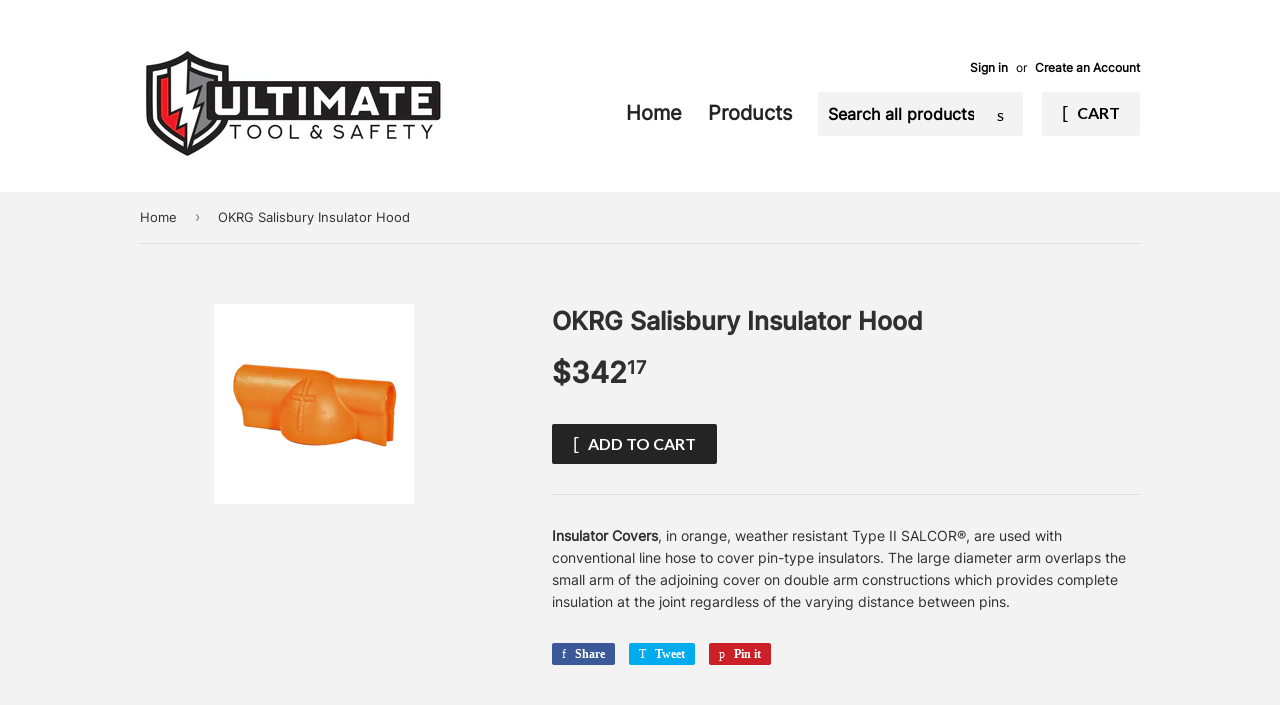

--- FILE ---
content_type: text/html; charset=utf-8
request_url: https://shop.ultimatetoolandsafety.com/products/okrg-salisbury-insulator-hood
body_size: 17545
content:
<!doctype html>
<!--[if lt IE 7]><html class="no-js lt-ie9 lt-ie8 lt-ie7" lang="en"> <![endif]-->
<!--[if IE 7]><html class="no-js lt-ie9 lt-ie8" lang="en"> <![endif]-->
<!--[if IE 8]><html class="no-js lt-ie9" lang="en"> <![endif]-->
<!--[if IE 9 ]><html class="ie9 no-js"> <![endif]-->
<!--[if (gt IE 9)|!(IE)]><!--> <html class="no-touch no-js"> <!--<![endif]-->
<head>

  <!-- Basic page needs ================================================== -->
  <meta charset="utf-8">
  <meta http-equiv="X-UA-Compatible" content="IE=edge,chrome=1">

  
  <link rel="shortcut icon" href="//shop.ultimatetoolandsafety.com/cdn/shop/files/uts-logo_32x32.jpg?v=1613764640" type="image/png" />
  

  <!-- Title and description ================================================== -->
  <title>
  OKRG Salisbury Insulator Hood &ndash; Ultimate Tool &amp; Safety
  </title>


  
    <meta name="description" content="Insulator Covers, in orange, weather resistant Type II SALCOR®, are used with conventional line hose to cover pin-type insulators. The large diameter arm overlaps the small arm of the adjoining cover on double arm constructions which provides complete insulation at the joint regardless of the varying distance between p">
  

  <!-- Product meta ================================================== -->
  
<meta property="og:site_name" content="Ultimate Tool &amp; Safety">
<meta property="og:url" content="https://shop.ultimatetoolandsafety.com/products/okrg-salisbury-insulator-hood">
<meta property="og:title" content="OKRG Salisbury Insulator Hood">
<meta property="og:type" content="product">
<meta property="og:description" content="Insulator Covers, in orange, weather resistant Type II SALCOR®, are used with conventional line hose to cover pin-type insulators. The large diameter arm overlaps the small arm of the adjoining cover on double arm constructions which provides complete insulation at the joint regardless of the varying distance between p"><meta property="og:price:amount" content="342.17">
  <meta property="og:price:currency" content="USD"><meta property="og:image" content="http://shop.ultimatetoolandsafety.com/cdn/shop/products/InsulatorCovers_b24d30e1-13b8-4208-a2ff-03bd00ef5bb9_1024x1024.png?v=1681310265">
<meta property="og:image:secure_url" content="https://shop.ultimatetoolandsafety.com/cdn/shop/products/InsulatorCovers_b24d30e1-13b8-4208-a2ff-03bd00ef5bb9_1024x1024.png?v=1681310265">



  <meta name="twitter:card" content="summary_large_image">
  <meta name="twitter:image" content="https://shop.ultimatetoolandsafety.com/cdn/shop/products/InsulatorCovers_b24d30e1-13b8-4208-a2ff-03bd00ef5bb9_1024x1024.png?v=1681310265">
  <meta name="twitter:image:width" content="480">
  <meta name="twitter:image:height" content="480">

<meta name="twitter:title" content="OKRG Salisbury Insulator Hood">
<meta name="twitter:description" content="Insulator Covers, in orange, weather resistant Type II SALCOR®, are used with conventional line hose to cover pin-type insulators. The large diameter arm overlaps the small arm of the adjoining cover on double arm constructions which provides complete insulation at the joint regardless of the varying distance between p">


  <!-- Helpers ================================================== -->
  <link rel="canonical" href="https://shop.ultimatetoolandsafety.com/products/okrg-salisbury-insulator-hood">
  <meta name="viewport" content="width=device-width,initial-scale=1">

  <!-- CSS ================================================== -->
  <link href="//shop.ultimatetoolandsafety.com/cdn/shop/t/5/assets/theme.scss.css?v=143791669068072483761706041558" rel="stylesheet" type="text/css" media="all" />
  
  
  
  <link href="//fonts.googleapis.com/css?family=Roboto:400,700" rel="stylesheet" type="text/css" media="all" />



  
    
    
    <link href="//fonts.googleapis.com/css?family=Lato:700" rel="stylesheet" type="text/css" media="all" />
  



  <!-- Header hook for plugins ================================================== -->
  <script>window.performance && window.performance.mark && window.performance.mark('shopify.content_for_header.start');</script><meta id="shopify-digital-wallet" name="shopify-digital-wallet" content="/20078567/digital_wallets/dialog">
<meta name="shopify-checkout-api-token" content="3c1256f8201e49eba671b317355fad8d">
<link rel="alternate" type="application/json+oembed" href="https://shop.ultimatetoolandsafety.com/products/okrg-salisbury-insulator-hood.oembed">
<script async="async" src="/checkouts/internal/preloads.js?locale=en-US"></script>
<link rel="preconnect" href="https://shop.app" crossorigin="anonymous">
<script async="async" src="https://shop.app/checkouts/internal/preloads.js?locale=en-US&shop_id=20078567" crossorigin="anonymous"></script>
<script id="apple-pay-shop-capabilities" type="application/json">{"shopId":20078567,"countryCode":"US","currencyCode":"USD","merchantCapabilities":["supports3DS"],"merchantId":"gid:\/\/shopify\/Shop\/20078567","merchantName":"Ultimate Tool \u0026 Safety","requiredBillingContactFields":["postalAddress","email"],"requiredShippingContactFields":["postalAddress","email"],"shippingType":"shipping","supportedNetworks":["visa","masterCard","amex","discover","elo","jcb"],"total":{"type":"pending","label":"Ultimate Tool \u0026 Safety","amount":"1.00"},"shopifyPaymentsEnabled":true,"supportsSubscriptions":true}</script>
<script id="shopify-features" type="application/json">{"accessToken":"3c1256f8201e49eba671b317355fad8d","betas":["rich-media-storefront-analytics"],"domain":"shop.ultimatetoolandsafety.com","predictiveSearch":true,"shopId":20078567,"locale":"en"}</script>
<script>var Shopify = Shopify || {};
Shopify.shop = "ultimate-tools.myshopify.com";
Shopify.locale = "en";
Shopify.currency = {"active":"USD","rate":"1.0"};
Shopify.country = "US";
Shopify.theme = {"name":"Supply","id":186451343,"schema_name":"Supply","schema_version":"2.0.6","theme_store_id":679,"role":"main"};
Shopify.theme.handle = "null";
Shopify.theme.style = {"id":null,"handle":null};
Shopify.cdnHost = "shop.ultimatetoolandsafety.com/cdn";
Shopify.routes = Shopify.routes || {};
Shopify.routes.root = "/";</script>
<script type="module">!function(o){(o.Shopify=o.Shopify||{}).modules=!0}(window);</script>
<script>!function(o){function n(){var o=[];function n(){o.push(Array.prototype.slice.apply(arguments))}return n.q=o,n}var t=o.Shopify=o.Shopify||{};t.loadFeatures=n(),t.autoloadFeatures=n()}(window);</script>
<script>
  window.ShopifyPay = window.ShopifyPay || {};
  window.ShopifyPay.apiHost = "shop.app\/pay";
  window.ShopifyPay.redirectState = null;
</script>
<script id="shop-js-analytics" type="application/json">{"pageType":"product"}</script>
<script defer="defer" async type="module" src="//shop.ultimatetoolandsafety.com/cdn/shopifycloud/shop-js/modules/v2/client.init-shop-cart-sync_BT-GjEfc.en.esm.js"></script>
<script defer="defer" async type="module" src="//shop.ultimatetoolandsafety.com/cdn/shopifycloud/shop-js/modules/v2/chunk.common_D58fp_Oc.esm.js"></script>
<script defer="defer" async type="module" src="//shop.ultimatetoolandsafety.com/cdn/shopifycloud/shop-js/modules/v2/chunk.modal_xMitdFEc.esm.js"></script>
<script type="module">
  await import("//shop.ultimatetoolandsafety.com/cdn/shopifycloud/shop-js/modules/v2/client.init-shop-cart-sync_BT-GjEfc.en.esm.js");
await import("//shop.ultimatetoolandsafety.com/cdn/shopifycloud/shop-js/modules/v2/chunk.common_D58fp_Oc.esm.js");
await import("//shop.ultimatetoolandsafety.com/cdn/shopifycloud/shop-js/modules/v2/chunk.modal_xMitdFEc.esm.js");

  window.Shopify.SignInWithShop?.initShopCartSync?.({"fedCMEnabled":true,"windoidEnabled":true});

</script>
<script>
  window.Shopify = window.Shopify || {};
  if (!window.Shopify.featureAssets) window.Shopify.featureAssets = {};
  window.Shopify.featureAssets['shop-js'] = {"shop-cart-sync":["modules/v2/client.shop-cart-sync_DZOKe7Ll.en.esm.js","modules/v2/chunk.common_D58fp_Oc.esm.js","modules/v2/chunk.modal_xMitdFEc.esm.js"],"init-fed-cm":["modules/v2/client.init-fed-cm_B6oLuCjv.en.esm.js","modules/v2/chunk.common_D58fp_Oc.esm.js","modules/v2/chunk.modal_xMitdFEc.esm.js"],"shop-cash-offers":["modules/v2/client.shop-cash-offers_D2sdYoxE.en.esm.js","modules/v2/chunk.common_D58fp_Oc.esm.js","modules/v2/chunk.modal_xMitdFEc.esm.js"],"shop-login-button":["modules/v2/client.shop-login-button_QeVjl5Y3.en.esm.js","modules/v2/chunk.common_D58fp_Oc.esm.js","modules/v2/chunk.modal_xMitdFEc.esm.js"],"pay-button":["modules/v2/client.pay-button_DXTOsIq6.en.esm.js","modules/v2/chunk.common_D58fp_Oc.esm.js","modules/v2/chunk.modal_xMitdFEc.esm.js"],"shop-button":["modules/v2/client.shop-button_DQZHx9pm.en.esm.js","modules/v2/chunk.common_D58fp_Oc.esm.js","modules/v2/chunk.modal_xMitdFEc.esm.js"],"avatar":["modules/v2/client.avatar_BTnouDA3.en.esm.js"],"init-windoid":["modules/v2/client.init-windoid_CR1B-cfM.en.esm.js","modules/v2/chunk.common_D58fp_Oc.esm.js","modules/v2/chunk.modal_xMitdFEc.esm.js"],"init-shop-for-new-customer-accounts":["modules/v2/client.init-shop-for-new-customer-accounts_C_vY_xzh.en.esm.js","modules/v2/client.shop-login-button_QeVjl5Y3.en.esm.js","modules/v2/chunk.common_D58fp_Oc.esm.js","modules/v2/chunk.modal_xMitdFEc.esm.js"],"init-shop-email-lookup-coordinator":["modules/v2/client.init-shop-email-lookup-coordinator_BI7n9ZSv.en.esm.js","modules/v2/chunk.common_D58fp_Oc.esm.js","modules/v2/chunk.modal_xMitdFEc.esm.js"],"init-shop-cart-sync":["modules/v2/client.init-shop-cart-sync_BT-GjEfc.en.esm.js","modules/v2/chunk.common_D58fp_Oc.esm.js","modules/v2/chunk.modal_xMitdFEc.esm.js"],"shop-toast-manager":["modules/v2/client.shop-toast-manager_DiYdP3xc.en.esm.js","modules/v2/chunk.common_D58fp_Oc.esm.js","modules/v2/chunk.modal_xMitdFEc.esm.js"],"init-customer-accounts":["modules/v2/client.init-customer-accounts_D9ZNqS-Q.en.esm.js","modules/v2/client.shop-login-button_QeVjl5Y3.en.esm.js","modules/v2/chunk.common_D58fp_Oc.esm.js","modules/v2/chunk.modal_xMitdFEc.esm.js"],"init-customer-accounts-sign-up":["modules/v2/client.init-customer-accounts-sign-up_iGw4briv.en.esm.js","modules/v2/client.shop-login-button_QeVjl5Y3.en.esm.js","modules/v2/chunk.common_D58fp_Oc.esm.js","modules/v2/chunk.modal_xMitdFEc.esm.js"],"shop-follow-button":["modules/v2/client.shop-follow-button_CqMgW2wH.en.esm.js","modules/v2/chunk.common_D58fp_Oc.esm.js","modules/v2/chunk.modal_xMitdFEc.esm.js"],"checkout-modal":["modules/v2/client.checkout-modal_xHeaAweL.en.esm.js","modules/v2/chunk.common_D58fp_Oc.esm.js","modules/v2/chunk.modal_xMitdFEc.esm.js"],"shop-login":["modules/v2/client.shop-login_D91U-Q7h.en.esm.js","modules/v2/chunk.common_D58fp_Oc.esm.js","modules/v2/chunk.modal_xMitdFEc.esm.js"],"lead-capture":["modules/v2/client.lead-capture_BJmE1dJe.en.esm.js","modules/v2/chunk.common_D58fp_Oc.esm.js","modules/v2/chunk.modal_xMitdFEc.esm.js"],"payment-terms":["modules/v2/client.payment-terms_Ci9AEqFq.en.esm.js","modules/v2/chunk.common_D58fp_Oc.esm.js","modules/v2/chunk.modal_xMitdFEc.esm.js"]};
</script>
<script id="__st">var __st={"a":20078567,"offset":-21600,"reqid":"3b7a3b81-d32e-4c05-a632-a56d49e70004-1769316613","pageurl":"shop.ultimatetoolandsafety.com\/products\/okrg-salisbury-insulator-hood","u":"b281b167f988","p":"product","rtyp":"product","rid":6772544176222};</script>
<script>window.ShopifyPaypalV4VisibilityTracking = true;</script>
<script id="captcha-bootstrap">!function(){'use strict';const t='contact',e='account',n='new_comment',o=[[t,t],['blogs',n],['comments',n],[t,'customer']],c=[[e,'customer_login'],[e,'guest_login'],[e,'recover_customer_password'],[e,'create_customer']],r=t=>t.map((([t,e])=>`form[action*='/${t}']:not([data-nocaptcha='true']) input[name='form_type'][value='${e}']`)).join(','),a=t=>()=>t?[...document.querySelectorAll(t)].map((t=>t.form)):[];function s(){const t=[...o],e=r(t);return a(e)}const i='password',u='form_key',d=['recaptcha-v3-token','g-recaptcha-response','h-captcha-response',i],f=()=>{try{return window.sessionStorage}catch{return}},m='__shopify_v',_=t=>t.elements[u];function p(t,e,n=!1){try{const o=window.sessionStorage,c=JSON.parse(o.getItem(e)),{data:r}=function(t){const{data:e,action:n}=t;return t[m]||n?{data:e,action:n}:{data:t,action:n}}(c);for(const[e,n]of Object.entries(r))t.elements[e]&&(t.elements[e].value=n);n&&o.removeItem(e)}catch(o){console.error('form repopulation failed',{error:o})}}const l='form_type',E='cptcha';function T(t){t.dataset[E]=!0}const w=window,h=w.document,L='Shopify',v='ce_forms',y='captcha';let A=!1;((t,e)=>{const n=(g='f06e6c50-85a8-45c8-87d0-21a2b65856fe',I='https://cdn.shopify.com/shopifycloud/storefront-forms-hcaptcha/ce_storefront_forms_captcha_hcaptcha.v1.5.2.iife.js',D={infoText:'Protected by hCaptcha',privacyText:'Privacy',termsText:'Terms'},(t,e,n)=>{const o=w[L][v],c=o.bindForm;if(c)return c(t,g,e,D).then(n);var r;o.q.push([[t,g,e,D],n]),r=I,A||(h.body.append(Object.assign(h.createElement('script'),{id:'captcha-provider',async:!0,src:r})),A=!0)});var g,I,D;w[L]=w[L]||{},w[L][v]=w[L][v]||{},w[L][v].q=[],w[L][y]=w[L][y]||{},w[L][y].protect=function(t,e){n(t,void 0,e),T(t)},Object.freeze(w[L][y]),function(t,e,n,w,h,L){const[v,y,A,g]=function(t,e,n){const i=e?o:[],u=t?c:[],d=[...i,...u],f=r(d),m=r(i),_=r(d.filter((([t,e])=>n.includes(e))));return[a(f),a(m),a(_),s()]}(w,h,L),I=t=>{const e=t.target;return e instanceof HTMLFormElement?e:e&&e.form},D=t=>v().includes(t);t.addEventListener('submit',(t=>{const e=I(t);if(!e)return;const n=D(e)&&!e.dataset.hcaptchaBound&&!e.dataset.recaptchaBound,o=_(e),c=g().includes(e)&&(!o||!o.value);(n||c)&&t.preventDefault(),c&&!n&&(function(t){try{if(!f())return;!function(t){const e=f();if(!e)return;const n=_(t);if(!n)return;const o=n.value;o&&e.removeItem(o)}(t);const e=Array.from(Array(32),(()=>Math.random().toString(36)[2])).join('');!function(t,e){_(t)||t.append(Object.assign(document.createElement('input'),{type:'hidden',name:u})),t.elements[u].value=e}(t,e),function(t,e){const n=f();if(!n)return;const o=[...t.querySelectorAll(`input[type='${i}']`)].map((({name:t})=>t)),c=[...d,...o],r={};for(const[a,s]of new FormData(t).entries())c.includes(a)||(r[a]=s);n.setItem(e,JSON.stringify({[m]:1,action:t.action,data:r}))}(t,e)}catch(e){console.error('failed to persist form',e)}}(e),e.submit())}));const S=(t,e)=>{t&&!t.dataset[E]&&(n(t,e.some((e=>e===t))),T(t))};for(const o of['focusin','change'])t.addEventListener(o,(t=>{const e=I(t);D(e)&&S(e,y())}));const B=e.get('form_key'),M=e.get(l),P=B&&M;t.addEventListener('DOMContentLoaded',(()=>{const t=y();if(P)for(const e of t)e.elements[l].value===M&&p(e,B);[...new Set([...A(),...v().filter((t=>'true'===t.dataset.shopifyCaptcha))])].forEach((e=>S(e,t)))}))}(h,new URLSearchParams(w.location.search),n,t,e,['guest_login'])})(!0,!0)}();</script>
<script integrity="sha256-4kQ18oKyAcykRKYeNunJcIwy7WH5gtpwJnB7kiuLZ1E=" data-source-attribution="shopify.loadfeatures" defer="defer" src="//shop.ultimatetoolandsafety.com/cdn/shopifycloud/storefront/assets/storefront/load_feature-a0a9edcb.js" crossorigin="anonymous"></script>
<script crossorigin="anonymous" defer="defer" src="//shop.ultimatetoolandsafety.com/cdn/shopifycloud/storefront/assets/shopify_pay/storefront-65b4c6d7.js?v=20250812"></script>
<script data-source-attribution="shopify.dynamic_checkout.dynamic.init">var Shopify=Shopify||{};Shopify.PaymentButton=Shopify.PaymentButton||{isStorefrontPortableWallets:!0,init:function(){window.Shopify.PaymentButton.init=function(){};var t=document.createElement("script");t.src="https://shop.ultimatetoolandsafety.com/cdn/shopifycloud/portable-wallets/latest/portable-wallets.en.js",t.type="module",document.head.appendChild(t)}};
</script>
<script data-source-attribution="shopify.dynamic_checkout.buyer_consent">
  function portableWalletsHideBuyerConsent(e){var t=document.getElementById("shopify-buyer-consent"),n=document.getElementById("shopify-subscription-policy-button");t&&n&&(t.classList.add("hidden"),t.setAttribute("aria-hidden","true"),n.removeEventListener("click",e))}function portableWalletsShowBuyerConsent(e){var t=document.getElementById("shopify-buyer-consent"),n=document.getElementById("shopify-subscription-policy-button");t&&n&&(t.classList.remove("hidden"),t.removeAttribute("aria-hidden"),n.addEventListener("click",e))}window.Shopify?.PaymentButton&&(window.Shopify.PaymentButton.hideBuyerConsent=portableWalletsHideBuyerConsent,window.Shopify.PaymentButton.showBuyerConsent=portableWalletsShowBuyerConsent);
</script>
<script data-source-attribution="shopify.dynamic_checkout.cart.bootstrap">document.addEventListener("DOMContentLoaded",(function(){function t(){return document.querySelector("shopify-accelerated-checkout-cart, shopify-accelerated-checkout")}if(t())Shopify.PaymentButton.init();else{new MutationObserver((function(e,n){t()&&(Shopify.PaymentButton.init(),n.disconnect())})).observe(document.body,{childList:!0,subtree:!0})}}));
</script>
<link id="shopify-accelerated-checkout-styles" rel="stylesheet" media="screen" href="https://shop.ultimatetoolandsafety.com/cdn/shopifycloud/portable-wallets/latest/accelerated-checkout-backwards-compat.css" crossorigin="anonymous">
<style id="shopify-accelerated-checkout-cart">
        #shopify-buyer-consent {
  margin-top: 1em;
  display: inline-block;
  width: 100%;
}

#shopify-buyer-consent.hidden {
  display: none;
}

#shopify-subscription-policy-button {
  background: none;
  border: none;
  padding: 0;
  text-decoration: underline;
  font-size: inherit;
  cursor: pointer;
}

#shopify-subscription-policy-button::before {
  box-shadow: none;
}

      </style>

<script>window.performance && window.performance.mark && window.performance.mark('shopify.content_for_header.end');</script>

  

<!--[if lt IE 9]>
<script src="//cdnjs.cloudflare.com/ajax/libs/html5shiv/3.7.2/html5shiv.min.js" type="text/javascript"></script>
<script src="//shop.ultimatetoolandsafety.com/cdn/shop/t/5/assets/respond.min.js?v=341" type="text/javascript"></script>
<link href="//shop.ultimatetoolandsafety.com/cdn/shop/t/5/assets/respond-proxy.html" id="respond-proxy" rel="respond-proxy" />
<link href="//shop.ultimatetoolandsafety.com/search?q=3f02c3c6f9888dd062eac6539d2510a1" id="respond-redirect" rel="respond-redirect" />
<script src="//shop.ultimatetoolandsafety.com/search?q=3f02c3c6f9888dd062eac6539d2510a1" type="text/javascript"></script>
<![endif]-->
<!--[if (lte IE 9) ]><script src="//shop.ultimatetoolandsafety.com/cdn/shop/t/5/assets/match-media.min.js?v=341" type="text/javascript"></script><![endif]-->


  
  

  <script src="//ajax.googleapis.com/ajax/libs/jquery/1.11.0/jquery.min.js" type="text/javascript"></script>


  <!--[if (gt IE 9)|!(IE)]><!--><script src="//shop.ultimatetoolandsafety.com/cdn/shop/t/5/assets/vendor.js?v=20934897072029105491497760108" defer="defer"></script><!--<![endif]-->
  <!--[if lte IE 9]><script src="//shop.ultimatetoolandsafety.com/cdn/shop/t/5/assets/vendor.js?v=20934897072029105491497760108"></script><![endif]-->

  <!--[if (gt IE 9)|!(IE)]><!--><script src="//shop.ultimatetoolandsafety.com/cdn/shop/t/5/assets/theme.js?v=61730175094415410461497760110" defer="defer"></script><!--<![endif]-->
  <!--[if lte IE 9]><script src="//shop.ultimatetoolandsafety.com/cdn/shop/t/5/assets/theme.js?v=61730175094415410461497760110"></script><![endif]-->

  <!-- Google Tag Manager -->
<script>(function(w,d,s,l,i){w[l]=w[l]||[];w[l].push({'gtm.start':
new Date().getTime(),event:'gtm.js'});var f=d.getElementsByTagName(s)[0],
j=d.createElement(s),dl=l!='dataLayer'?'&l='+l:'';j.async=true;j.src=
'https://www.googletagmanager.com/gtm.js?id='+i+dl;f.parentNode.insertBefore(j,f);
})(window,document,'script','dataLayer','GTM-N59L29X');</script>
<!-- End Google Tag Manager -->
  

<!-- BEGIN app block: shopify://apps/buddha-mega-menu-navigation/blocks/megamenu/dbb4ce56-bf86-4830-9b3d-16efbef51c6f -->
<script>
        var productImageAndPrice = [],
            collectionImages = [],
            articleImages = [],
            mmLivIcons = false,
            mmFlipClock = false,
            mmFixesUseJquery = false,
            mmNumMMI = 6,
            mmSchemaTranslation = {},
            mmMenuStrings =  [] ,
            mmShopLocale = "en",
            mmShopLocaleCollectionsRoute = "/collections",
            mmSchemaDesignJSON = [{"action":"design","setting":"font_family","value":"Default"},{"action":"design","setting":"font_size","value":"13px"},{"action":"design","setting":"text_color","value":"#222222"},{"action":"design","setting":"link_hover_color","value":"#0da19a"},{"action":"design","setting":"link_color","value":"#4e4e4e"},{"action":"design","setting":"background_hover_color","value":"#f9f9f9"},{"action":"design","setting":"background_color","value":"#ffffff"},{"action":"design","setting":"price_color","value":"#0da19a"},{"action":"design","setting":"contact_right_btn_text_color","value":"#ffffff"},{"action":"design","setting":"contact_right_btn_bg_color","value":"#213236"},{"action":"design","setting":"contact_left_bg_color","value":"#213236"},{"action":"design","setting":"contact_left_alt_color","value":"#aca4a5"},{"action":"design","setting":"contact_left_text_color","value":"#f1f1f0"},{"action":"design","setting":"addtocart_enable","value":"true"},{"action":"design","setting":"addtocart_text_color","value":"#333333"},{"action":"design","setting":"addtocart_background_color","value":"#ffffff"},{"action":"design","setting":"addtocart_text_hover_color","value":"#ffffff"},{"action":"design","setting":"addtocart_background_hover_color","value":"#0da19a"},{"action":"design","setting":"countdown_color","value":"#ffffff"},{"action":"design","setting":"countdown_background_color","value":"#333333"},{"action":"design","setting":"vertical_font_family","value":"Default"},{"action":"design","setting":"vertical_font_size","value":"13px"},{"action":"design","setting":"vertical_text_color","value":"#ffffff"},{"action":"design","setting":"vertical_link_color","value":"#ffffff"},{"action":"design","setting":"vertical_link_hover_color","value":"#f3f3f3"},{"action":"design","setting":"vertical_price_color","value":"#ffffff"},{"action":"design","setting":"vertical_contact_right_btn_text_color","value":"#ffffff"},{"action":"design","setting":"vertical_addtocart_enable","value":"true"},{"action":"design","setting":"vertical_addtocart_text_color","value":"#ffffff"},{"action":"design","setting":"vertical_countdown_color","value":"#ffffff"},{"action":"design","setting":"vertical_countdown_background_color","value":"#333333"},{"action":"design","setting":"vertical_background_color","value":"#9c766e"},{"action":"design","setting":"vertical_addtocart_background_color","value":"#6e5550"},{"action":"design","setting":"vertical_contact_right_btn_bg_color","value":"#6e5550"},{"action":"design","setting":"vertical_contact_left_alt_color","value":"#6e5550"}],
            mmDomChangeSkipUl = ",.flex-direction-nav",
            buddhaMegaMenuShop = "ultimate-tools.myshopify.com",
            mmWireframeCompression = "0",
            mmExtensionAssetUrl = "https://cdn.shopify.com/extensions/019abe06-4a3f-7763-88da-170e1b54169b/mega-menu-151/assets/";var bestSellersHTML = '';var newestProductsHTML = '';/* get link lists api */
        var linkLists={"main-menu" : {"title":"Main menu", "items":["/","/collections","/pages/about-us","/pages/our-services","/pages/locations",]},"footer" : {"title":"Footer menu", "items":["/search","http://ultimatecrane.com/","http://ultimatedielectric.com","/pages/locations",]},"blog-post" : {"title":"Blog Post", "items":["/blogs/news",]},"services" : {"title":"Services", "items":["/pages/field-services","/pages/test-labs-service",]},"customer-account-main-menu" : {"title":"Customer account main menu", "items":["/","https://shopify.com/20078567/account/orders?locale=en&amp;region_country=US",]},};/*ENDPARSE*/

        

        /* set product prices *//* get the collection images *//* get the article images *//* customer fixes */
        var mmThemeFixesBeforeInit = function(){ mmHorizontalMenus = "#SiteNav"; mmVerticalMenus = "#MobileNav"; var timberInit = function(){ if(typeof timber != "undefined"){ timber.responsiveNav = function() {}; timber.alignMenu = function() {}; } }; var timberInit2 = function(){ setTimeout(timberInit, 400); }; window.addEventListener("resize", timberInit); document.addEventListener("DOMContentLoaded", timberInit); document.addEventListener("DOMContentLoaded", timberInit2); timberInit(); /** add to cart popup icon notify counter increase */ window.mmAddToCartPopupCallback = function(){ var cartIcon = document.querySelector(".cart-badge--desktop"); if (cartIcon) { cartIcon.innerHTML = parseInt(cartIcon.innerHTML) + 1; if (cartIcon.classList.contains("hidden-count")) { cartIcon.classList.remove("hidden-count"); } } cartIcon = document.querySelector("#mobileNavBar .cart-count"); if (cartIcon) { cartIcon.innerHTML = parseInt(cartIcon.innerHTML) + 1; if (cartIcon.classList.contains("hidden-count")) { cartIcon.classList.remove("hidden-count"); } } } }; var mmThemeFixesBefore = function(){ if(typeof timber != "undefined"){ timber.alignMenu = function () {}; } }; var mmThemeFixesAfter = function(){ verticalMenuMaxWidth = 768; /* user request 45984 */ mmAddStyle(" ul > li.buddha-menu-item { z-index: 10000 !important; } ul > li.buddha-menu-item:hover { z-index: 10001 !important; } ul > li.buddha-menu-item.mega-hover { z-index: 10001 !important; } #MobileNav .buddha-menu-item {display: block !important; } ", "themeScript"); }; 
        

        var mmWireframe = {"html" : "<li class=\"buddha-menu-item\"  ><a data-href=\"/\" href=\"/\" aria-label=\"Home\" data-no-instant=\"\" onclick=\"mmGoToPage(this, event); return false;\"  ><i class=\"mm-icon static fa fa-home\" aria-hidden=\"true\"></i><span class=\"mm-title\">Home</span></a></li><li class=\"buddha-menu-item\"  ><a data-href=\"/pages/about-us\" href=\"/pages/about-us\" aria-label=\"About Us\" data-no-instant=\"\" onclick=\"mmGoToPage(this, event); return false;\"  ><i class=\"mm-icon static fa fa-info-circle\" aria-hidden=\"true\"></i><span class=\"mm-title\">About Us</span></a></li><li class=\"buddha-menu-item\"  ><a data-href=\"/\" href=\"/\" aria-label=\"Products\" data-no-instant=\"\" onclick=\"mmGoToPage(this, event); return false;\"  ><i class=\"mm-icon static fa fa-tags\" aria-hidden=\"true\"></i><span class=\"mm-title\">Products</span><i class=\"mm-arrow mm-angle-down\" aria-hidden=\"true\"></i><span class=\"toggle-menu-btn\" style=\"display:none;\" title=\"Toggle menu\" onclick=\"return toggleSubmenu(this)\"><span class=\"mm-arrow-icon\"><span class=\"bar-one\"></span><span class=\"bar-two\"></span></span></span></a><ul class=\"mm-submenu tree  small \"><li data-href=\"/\" href=\"/\" aria-label=\"FR Clothing\" data-no-instant=\"\" onclick=\"mmGoToPage(this, event); return false;\"  ><a data-href=\"/\" href=\"/\" aria-label=\"FR Clothing\" data-no-instant=\"\" onclick=\"mmGoToPage(this, event); return false;\"  ><span class=\"mm-title\">FR Clothing</span><i class=\"mm-arrow mm-angle-down\" aria-hidden=\"true\"></i><span class=\"toggle-menu-btn\" style=\"display:none;\" title=\"Toggle menu\" onclick=\"return toggleSubmenu(this)\"><span class=\"mm-arrow-icon\"><span class=\"bar-one\"></span><span class=\"bar-two\"></span></span></span></a><ul class=\"mm-submenu tree  small mm-last-level\"><li data-href=\"/collections/bibs-fr-fire-resistant\" href=\"/collections/bibs-fr-fire-resistant\" aria-label=\"Overalls / Bibs (FR) Fire Resistant\" data-no-instant=\"\" onclick=\"mmGoToPage(this, event); return false;\"  ><a data-href=\"/collections/bibs-fr-fire-resistant\" href=\"/collections/bibs-fr-fire-resistant\" aria-label=\"Overalls / Bibs (FR) Fire Resistant\" data-no-instant=\"\" onclick=\"mmGoToPage(this, event); return false;\"  ><span class=\"mm-title\">Overalls / Bibs (FR) Fire Resistant</span></a></li><li data-href=\"/collections/jackets-fr-fire-resistant\" href=\"/collections/jackets-fr-fire-resistant\" aria-label=\"Jackets (FR) Fire Resistant\" data-no-instant=\"\" onclick=\"mmGoToPage(this, event); return false;\"  ><a data-href=\"/collections/jackets-fr-fire-resistant\" href=\"/collections/jackets-fr-fire-resistant\" aria-label=\"Jackets (FR) Fire Resistant\" data-no-instant=\"\" onclick=\"mmGoToPage(this, event); return false;\"  ><span class=\"mm-title\">Jackets (FR) Fire Resistant</span></a></li><li data-href=\"/collections/pants-fr-fire-resistant\" href=\"/collections/pants-fr-fire-resistant\" aria-label=\"Pants (FR) Fire Resistant\" data-no-instant=\"\" onclick=\"mmGoToPage(this, event); return false;\"  ><a data-href=\"/collections/pants-fr-fire-resistant\" href=\"/collections/pants-fr-fire-resistant\" aria-label=\"Pants (FR) Fire Resistant\" data-no-instant=\"\" onclick=\"mmGoToPage(this, event); return false;\"  ><span class=\"mm-title\">Pants (FR) Fire Resistant</span></a></li><li data-href=\"/collections/clothing-non-fr\" href=\"/collections/clothing-non-fr\" aria-label=\"Shirts (FR) Fire Resistant\" data-no-instant=\"\" onclick=\"mmGoToPage(this, event); return false;\"  ><a data-href=\"/collections/clothing-non-fr\" href=\"/collections/clothing-non-fr\" aria-label=\"Shirts (FR) Fire Resistant\" data-no-instant=\"\" onclick=\"mmGoToPage(this, event); return false;\"  ><span class=\"mm-title\">Shirts (FR) Fire Resistant</span></a></li><li data-href=\"/collections/coveralls\" href=\"/collections/coveralls\" aria-label=\"Coveralls\" data-no-instant=\"\" onclick=\"mmGoToPage(this, event); return false;\"  ><a data-href=\"/collections/coveralls\" href=\"/collections/coveralls\" aria-label=\"Coveralls\" data-no-instant=\"\" onclick=\"mmGoToPage(this, event); return false;\"  ><span class=\"mm-title\">Coveralls</span></a></li><li data-href=\"/collections/hoodies\" href=\"/collections/hoodies\" aria-label=\"Hoodies\" data-no-instant=\"\" onclick=\"mmGoToPage(this, event); return false;\"  ><a data-href=\"/collections/hoodies\" href=\"/collections/hoodies\" aria-label=\"Hoodies\" data-no-instant=\"\" onclick=\"mmGoToPage(this, event); return false;\"  ><span class=\"mm-title\">Hoodies</span></a></li><li data-href=\"/collections/vests\" href=\"/collections/vests\" aria-label=\"Vests\" data-no-instant=\"\" onclick=\"mmGoToPage(this, event); return false;\"  ><a data-href=\"/collections/vests\" href=\"/collections/vests\" aria-label=\"Vests\" data-no-instant=\"\" onclick=\"mmGoToPage(this, event); return false;\"  ><span class=\"mm-title\">Vests</span></a></li><li data-href=\"/collections/caps\" href=\"/collections/caps\" aria-label=\"Caps\" data-no-instant=\"\" onclick=\"mmGoToPage(this, event); return false;\"  ><a data-href=\"/collections/caps\" href=\"/collections/caps\" aria-label=\"Caps\" data-no-instant=\"\" onclick=\"mmGoToPage(this, event); return false;\"  ><span class=\"mm-title\">Caps</span></a></li><li data-href=\"/collections/rainwear\" href=\"/collections/rainwear\" aria-label=\"Rainwear\" data-no-instant=\"\" onclick=\"mmGoToPage(this, event); return false;\"  ><a data-href=\"/collections/rainwear\" href=\"/collections/rainwear\" aria-label=\"Rainwear\" data-no-instant=\"\" onclick=\"mmGoToPage(this, event); return false;\"  ><span class=\"mm-title\">Rainwear</span></a></li></ul></li><li data-href=\"/collections/boots\" href=\"/collections/boots\" aria-label=\"Boots\" data-no-instant=\"\" onclick=\"mmGoToPage(this, event); return false;\"  ><a data-href=\"/collections/boots\" href=\"/collections/boots\" aria-label=\"Boots\" data-no-instant=\"\" onclick=\"mmGoToPage(this, event); return false;\"  ><span class=\"mm-title\">Boots</span></a></li><li data-href=\"/collections/climbing-pads\" href=\"/collections/climbing-pads\" aria-label=\"Climbers & Pads\" data-no-instant=\"\" onclick=\"mmGoToPage(this, event); return false;\"  ><a data-href=\"/collections/climbing-pads\" href=\"/collections/climbing-pads\" aria-label=\"Climbers & Pads\" data-no-instant=\"\" onclick=\"mmGoToPage(this, event); return false;\"  ><span class=\"mm-title\">Climbers & Pads</span></a></li><li data-href=\"/collections/electrical-rubber-goods\" href=\"/collections/electrical-rubber-goods\" aria-label=\"Electrical Rubber-Goods\" data-no-instant=\"\" onclick=\"mmGoToPage(this, event); return false;\"  ><a data-href=\"/collections/electrical-rubber-goods\" href=\"/collections/electrical-rubber-goods\" aria-label=\"Electrical Rubber-Goods\" data-no-instant=\"\" onclick=\"mmGoToPage(this, event); return false;\"  ><span class=\"mm-title\">Electrical Rubber-Goods</span><i class=\"mm-arrow mm-angle-down\" aria-hidden=\"true\"></i><span class=\"toggle-menu-btn\" style=\"display:none;\" title=\"Toggle menu\" onclick=\"return toggleSubmenu(this)\"><span class=\"mm-arrow-icon\"><span class=\"bar-one\"></span><span class=\"bar-two\"></span></span></span></a><ul class=\"mm-submenu tree  small mm-last-level\"><li data-href=\"/collections/blankets\" href=\"/collections/blankets\" aria-label=\"Blankets\" data-no-instant=\"\" onclick=\"mmGoToPage(this, event); return false;\"  ><a data-href=\"/collections/blankets\" href=\"/collections/blankets\" aria-label=\"Blankets\" data-no-instant=\"\" onclick=\"mmGoToPage(this, event); return false;\"  ><span class=\"mm-title\">Blankets</span></a></li><li data-href=\"/collections/line-hoses-and-covers\" href=\"/collections/line-hoses-and-covers\" aria-label=\"Line Hoses and Covers\" data-no-instant=\"\" onclick=\"mmGoToPage(this, event); return false;\"  ><a data-href=\"/collections/line-hoses-and-covers\" href=\"/collections/line-hoses-and-covers\" aria-label=\"Line Hoses and Covers\" data-no-instant=\"\" onclick=\"mmGoToPage(this, event); return false;\"  ><span class=\"mm-title\">Line Hoses and Covers</span></a></li></ul></li><li data-href=\"/\" href=\"/\" aria-label=\"Face, Head & Neck Protection\" data-no-instant=\"\" onclick=\"mmGoToPage(this, event); return false;\"  ><a data-href=\"/\" href=\"/\" aria-label=\"Face, Head & Neck Protection\" data-no-instant=\"\" onclick=\"mmGoToPage(this, event); return false;\"  ><span class=\"mm-title\">Face, Head & Neck Protection</span><i class=\"mm-arrow mm-angle-down\" aria-hidden=\"true\"></i><span class=\"toggle-menu-btn\" style=\"display:none;\" title=\"Toggle menu\" onclick=\"return toggleSubmenu(this)\"><span class=\"mm-arrow-icon\"><span class=\"bar-one\"></span><span class=\"bar-two\"></span></span></span></a><ul class=\"mm-submenu tree  small mm-last-level\"><li data-href=\"/collections/face-head-neck-protection\" href=\"/collections/face-head-neck-protection\" aria-label=\"Face & Neck Protection\" data-no-instant=\"\" onclick=\"mmGoToPage(this, event); return false;\"  ><a data-href=\"/collections/face-head-neck-protection\" href=\"/collections/face-head-neck-protection\" aria-label=\"Face & Neck Protection\" data-no-instant=\"\" onclick=\"mmGoToPage(this, event); return false;\"  ><span class=\"mm-title\">Face & Neck Protection</span></a></li><li data-href=\"/collections/head-protection\" href=\"/collections/head-protection\" aria-label=\"Head Protection\" data-no-instant=\"\" onclick=\"mmGoToPage(this, event); return false;\"  ><a data-href=\"/collections/head-protection\" href=\"/collections/head-protection\" aria-label=\"Head Protection\" data-no-instant=\"\" onclick=\"mmGoToPage(this, event); return false;\"  ><span class=\"mm-title\">Head Protection</span></a></li></ul></li><li data-href=\"/\" href=\"/\" aria-label=\"Gloves & Sleeves\" data-no-instant=\"\" onclick=\"mmGoToPage(this, event); return false;\"  ><a data-href=\"/\" href=\"/\" aria-label=\"Gloves & Sleeves\" data-no-instant=\"\" onclick=\"mmGoToPage(this, event); return false;\"  ><span class=\"mm-title\">Gloves & Sleeves</span><i class=\"mm-arrow mm-angle-down\" aria-hidden=\"true\"></i><span class=\"toggle-menu-btn\" style=\"display:none;\" title=\"Toggle menu\" onclick=\"return toggleSubmenu(this)\"><span class=\"mm-arrow-icon\"><span class=\"bar-one\"></span><span class=\"bar-two\"></span></span></span></a><ul class=\"mm-submenu tree  small mm-last-level\"><li data-href=\"/collections/leather-gloves\" href=\"/collections/leather-gloves\" aria-label=\"Leather Gloves\" data-no-instant=\"\" onclick=\"mmGoToPage(this, event); return false;\"  ><a data-href=\"/collections/leather-gloves\" href=\"/collections/leather-gloves\" aria-label=\"Leather Gloves\" data-no-instant=\"\" onclick=\"mmGoToPage(this, event); return false;\"  ><span class=\"mm-title\">Leather Gloves</span></a></li><li data-href=\"/collections/rubber-gloves\" href=\"/collections/rubber-gloves\" aria-label=\"Rubber Gloves\" data-no-instant=\"\" onclick=\"mmGoToPage(this, event); return false;\"  ><a data-href=\"/collections/rubber-gloves\" href=\"/collections/rubber-gloves\" aria-label=\"Rubber Gloves\" data-no-instant=\"\" onclick=\"mmGoToPage(this, event); return false;\"  ><span class=\"mm-title\">Rubber Gloves</span></a></li><li data-href=\"/collections/sleeves\" href=\"/collections/sleeves\" aria-label=\"Sleeves\" data-no-instant=\"\" onclick=\"mmGoToPage(this, event); return false;\"  ><a data-href=\"/collections/sleeves\" href=\"/collections/sleeves\" aria-label=\"Sleeves\" data-no-instant=\"\" onclick=\"mmGoToPage(this, event); return false;\"  ><span class=\"mm-title\">Sleeves</span></a></li><li data-href=\"/collections/other-gloves\" href=\"/collections/other-gloves\" aria-label=\"Other Gloves\" data-no-instant=\"\" onclick=\"mmGoToPage(this, event); return false;\"  ><a data-href=\"/collections/other-gloves\" href=\"/collections/other-gloves\" aria-label=\"Other Gloves\" data-no-instant=\"\" onclick=\"mmGoToPage(this, event); return false;\"  ><span class=\"mm-title\">Other Gloves</span></a></li></ul></li><li data-href=\"/collections/grounding-jumpers-cable\" href=\"/collections/grounding-jumpers-cable\" aria-label=\"Grounds / Jumpers / Cables\" data-no-instant=\"\" onclick=\"mmGoToPage(this, event); return false;\"  ><a data-href=\"/collections/grounding-jumpers-cable\" href=\"/collections/grounding-jumpers-cable\" aria-label=\"Grounds / Jumpers / Cables\" data-no-instant=\"\" onclick=\"mmGoToPage(this, event); return false;\"  ><span class=\"mm-title\">Grounds / Jumpers / Cables</span></a></li><li data-href=\"/collections/hoist\" href=\"/collections/hoist\" aria-label=\"Hoist\" data-no-instant=\"\" onclick=\"mmGoToPage(this, event); return false;\"  ><a data-href=\"/collections/hoist\" href=\"/collections/hoist\" aria-label=\"Hoist\" data-no-instant=\"\" onclick=\"mmGoToPage(this, event); return false;\"  ><span class=\"mm-title\">Hoist</span></a></li><li data-href=\"/\" href=\"/\" aria-label=\"Rope, Lanyards, Slings, Harness\" data-no-instant=\"\" onclick=\"mmGoToPage(this, event); return false;\"  ><a data-href=\"/\" href=\"/\" aria-label=\"Rope, Lanyards, Slings, Harness\" data-no-instant=\"\" onclick=\"mmGoToPage(this, event); return false;\"  ><span class=\"mm-title\">Rope, Lanyards, Slings, Harness</span><i class=\"mm-arrow mm-angle-down\" aria-hidden=\"true\"></i><span class=\"toggle-menu-btn\" style=\"display:none;\" title=\"Toggle menu\" onclick=\"return toggleSubmenu(this)\"><span class=\"mm-arrow-icon\"><span class=\"bar-one\"></span><span class=\"bar-two\"></span></span></span></a><ul class=\"mm-submenu tree  small mm-last-level\"><li data-href=\"/collections/rope\" href=\"/collections/rope\" aria-label=\"Rope\" data-no-instant=\"\" onclick=\"mmGoToPage(this, event); return false;\"  ><a data-href=\"/collections/rope\" href=\"/collections/rope\" aria-label=\"Rope\" data-no-instant=\"\" onclick=\"mmGoToPage(this, event); return false;\"  ><span class=\"mm-title\">Rope</span></a></li><li data-href=\"/collections/lanyards\" href=\"/collections/lanyards\" aria-label=\"Lanyards\" data-no-instant=\"\" onclick=\"mmGoToPage(this, event); return false;\"  ><a data-href=\"/collections/lanyards\" href=\"/collections/lanyards\" aria-label=\"Lanyards\" data-no-instant=\"\" onclick=\"mmGoToPage(this, event); return false;\"  ><span class=\"mm-title\">Lanyards</span></a></li><li data-href=\"/collections/sling\" href=\"/collections/sling\" aria-label=\"Slings\" data-no-instant=\"\" onclick=\"mmGoToPage(this, event); return false;\"  ><a data-href=\"/collections/sling\" href=\"/collections/sling\" aria-label=\"Slings\" data-no-instant=\"\" onclick=\"mmGoToPage(this, event); return false;\"  ><span class=\"mm-title\">Slings</span></a></li><li data-href=\"/collections/harness\" href=\"/collections/harness\" aria-label=\"Harness\" data-no-instant=\"\" onclick=\"mmGoToPage(this, event); return false;\"  ><a data-href=\"/collections/harness\" href=\"/collections/harness\" aria-label=\"Harness\" data-no-instant=\"\" onclick=\"mmGoToPage(this, event); return false;\"  ><span class=\"mm-title\">Harness</span></a></li><li data-href=\"/collections/carabiners\" href=\"/collections/carabiners\" aria-label=\"Carabiners\" data-no-instant=\"\" onclick=\"mmGoToPage(this, event); return false;\"  ><a data-href=\"/collections/carabiners\" href=\"/collections/carabiners\" aria-label=\"Carabiners\" data-no-instant=\"\" onclick=\"mmGoToPage(this, event); return false;\"  ><span class=\"mm-title\">Carabiners</span></a></li></ul></li><li data-href=\"/collections/rodders-accessories\" href=\"/collections/rodders-accessories\" aria-label=\"Rodders & Accessories\" data-no-instant=\"\" onclick=\"mmGoToPage(this, event); return false;\"  ><a data-href=\"/collections/rodders-accessories\" href=\"/collections/rodders-accessories\" aria-label=\"Rodders & Accessories\" data-no-instant=\"\" onclick=\"mmGoToPage(this, event); return false;\"  ><span class=\"mm-title\">Rodders & Accessories</span></a></li><li data-href=\"/\" href=\"/\" aria-label=\"Tools\" data-no-instant=\"\" onclick=\"mmGoToPage(this, event); return false;\"  ><a data-href=\"/\" href=\"/\" aria-label=\"Tools\" data-no-instant=\"\" onclick=\"mmGoToPage(this, event); return false;\"  ><span class=\"mm-title\">Tools</span><i class=\"mm-arrow mm-angle-down\" aria-hidden=\"true\"></i><span class=\"toggle-menu-btn\" style=\"display:none;\" title=\"Toggle menu\" onclick=\"return toggleSubmenu(this)\"><span class=\"mm-arrow-icon\"><span class=\"bar-one\"></span><span class=\"bar-two\"></span></span></span></a><ul class=\"mm-submenu tree  small mm-last-level\"><li data-href=\"/collections/hand-tools\" href=\"/collections/hand-tools\" aria-label=\"Hand Tools\" data-no-instant=\"\" onclick=\"mmGoToPage(this, event); return false;\"  ><a data-href=\"/collections/hand-tools\" href=\"/collections/hand-tools\" aria-label=\"Hand Tools\" data-no-instant=\"\" onclick=\"mmGoToPage(this, event); return false;\"  ><span class=\"mm-title\">Hand Tools</span></a></li><li data-href=\"/collections/utility-tools\" href=\"/collections/utility-tools\" aria-label=\"Utility Tools\" data-no-instant=\"\" onclick=\"mmGoToPage(this, event); return false;\"  ><a data-href=\"/collections/utility-tools\" href=\"/collections/utility-tools\" aria-label=\"Utility Tools\" data-no-instant=\"\" onclick=\"mmGoToPage(this, event); return false;\"  ><span class=\"mm-title\">Utility Tools</span></a></li><li data-href=\"/collections/hotline-tools\" href=\"/collections/hotline-tools\" aria-label=\"Hotline Tools\" data-no-instant=\"\" onclick=\"mmGoToPage(this, event); return false;\"  ><a data-href=\"/collections/hotline-tools\" href=\"/collections/hotline-tools\" aria-label=\"Hotline Tools\" data-no-instant=\"\" onclick=\"mmGoToPage(this, event); return false;\"  ><span class=\"mm-title\">Hotline Tools</span></a></li><li data-href=\"/collections/underground-tools\" href=\"/collections/underground-tools\" aria-label=\"Underground Tools\" data-no-instant=\"\" onclick=\"mmGoToPage(this, event); return false;\"  ><a data-href=\"/collections/underground-tools\" href=\"/collections/underground-tools\" aria-label=\"Underground Tools\" data-no-instant=\"\" onclick=\"mmGoToPage(this, event); return false;\"  ><span class=\"mm-title\">Underground Tools</span></a></li><li data-href=\"/collections/pole-saws\" href=\"/collections/pole-saws\" aria-label=\"Saws\" data-no-instant=\"\" onclick=\"mmGoToPage(this, event); return false;\"  ><a data-href=\"/collections/pole-saws\" href=\"/collections/pole-saws\" aria-label=\"Saws\" data-no-instant=\"\" onclick=\"mmGoToPage(this, event); return false;\"  ><span class=\"mm-title\">Saws</span></a></li><li data-href=\"/collections/wedge-tap-tools\" href=\"/collections/wedge-tap-tools\" aria-label=\"Wedge Tap Tools\" data-no-instant=\"\" onclick=\"mmGoToPage(this, event); return false;\"  ><a data-href=\"/collections/wedge-tap-tools\" href=\"/collections/wedge-tap-tools\" aria-label=\"Wedge Tap Tools\" data-no-instant=\"\" onclick=\"mmGoToPage(this, event); return false;\"  ><span class=\"mm-title\">Wedge Tap Tools</span></a></li><li data-href=\"/collections/knives\" href=\"/collections/knives\" aria-label=\"Knives\" data-no-instant=\"\" onclick=\"mmGoToPage(this, event); return false;\"  ><a data-href=\"/collections/knives\" href=\"/collections/knives\" aria-label=\"Knives\" data-no-instant=\"\" onclick=\"mmGoToPage(this, event); return false;\"  ><span class=\"mm-title\">Knives</span></a></li></ul></li><li data-href=\"/\" href=\"/\" aria-label=\"Tool Storage\" data-no-instant=\"\" onclick=\"mmGoToPage(this, event); return false;\"  ><a data-href=\"/\" href=\"/\" aria-label=\"Tool Storage\" data-no-instant=\"\" onclick=\"mmGoToPage(this, event); return false;\"  ><span class=\"mm-title\">Tool Storage</span><i class=\"mm-arrow mm-angle-down\" aria-hidden=\"true\"></i><span class=\"toggle-menu-btn\" style=\"display:none;\" title=\"Toggle menu\" onclick=\"return toggleSubmenu(this)\"><span class=\"mm-arrow-icon\"><span class=\"bar-one\"></span><span class=\"bar-two\"></span></span></span></a><ul class=\"mm-submenu tree  small mm-last-level\"><li data-href=\"/collections/tool-apron\" href=\"/collections/tool-apron\" aria-label=\"Tool Apron\" data-no-instant=\"\" onclick=\"mmGoToPage(this, event); return false;\"  ><a data-href=\"/collections/tool-apron\" href=\"/collections/tool-apron\" aria-label=\"Tool Apron\" data-no-instant=\"\" onclick=\"mmGoToPage(this, event); return false;\"  ><span class=\"mm-title\">Tool Apron</span></a></li><li data-href=\"/collections/tool-bag\" href=\"/collections/tool-bag\" aria-label=\"Tool Bags\" data-no-instant=\"\" onclick=\"mmGoToPage(this, event); return false;\"  ><a data-href=\"/collections/tool-bag\" href=\"/collections/tool-bag\" aria-label=\"Tool Bags\" data-no-instant=\"\" onclick=\"mmGoToPage(this, event); return false;\"  ><span class=\"mm-title\">Tool Bags</span></a></li><li data-href=\"/collections/tool-belts\" href=\"/collections/tool-belts\" aria-label=\"Tool Belts\" data-no-instant=\"\" onclick=\"mmGoToPage(this, event); return false;\"  ><a data-href=\"/collections/tool-belts\" href=\"/collections/tool-belts\" aria-label=\"Tool Belts\" data-no-instant=\"\" onclick=\"mmGoToPage(this, event); return false;\"  ><span class=\"mm-title\">Tool Belts</span></a></li><li data-href=\"/collections/tool-boxes\" href=\"/collections/tool-boxes\" aria-label=\"Tool Boxes\" data-no-instant=\"\" onclick=\"mmGoToPage(this, event); return false;\"  ><a data-href=\"/collections/tool-boxes\" href=\"/collections/tool-boxes\" aria-label=\"Tool Boxes\" data-no-instant=\"\" onclick=\"mmGoToPage(this, event); return false;\"  ><span class=\"mm-title\">Tool Boxes</span></a></li><li data-href=\"/collections/tool-buckets\" href=\"/collections/tool-buckets\" aria-label=\"Tool Buckets\" data-no-instant=\"\" onclick=\"mmGoToPage(this, event); return false;\"  ><a data-href=\"/collections/tool-buckets\" href=\"/collections/tool-buckets\" aria-label=\"Tool Buckets\" data-no-instant=\"\" onclick=\"mmGoToPage(this, event); return false;\"  ><span class=\"mm-title\">Tool Buckets</span></a></li><li data-href=\"/collections/tool-boards\" href=\"/collections/tool-boards\" aria-label=\"Tool Boards\" data-no-instant=\"\" onclick=\"mmGoToPage(this, event); return false;\"  ><a data-href=\"/collections/tool-boards\" href=\"/collections/tool-boards\" aria-label=\"Tool Boards\" data-no-instant=\"\" onclick=\"mmGoToPage(this, event); return false;\"  ><span class=\"mm-title\">Tool Boards</span></a></li></ul></li><li data-href=\"/collections/testers-meters\" href=\"/collections/testers-meters\" aria-label=\"Testers & Meters\" data-no-instant=\"\" onclick=\"mmGoToPage(this, event); return false;\"  ><a data-href=\"/collections/testers-meters\" href=\"/collections/testers-meters\" aria-label=\"Testers & Meters\" data-no-instant=\"\" onclick=\"mmGoToPage(this, event); return false;\"  ><span class=\"mm-title\">Testers & Meters</span></a></li><li data-href=\"/collections/truck-accessories\" href=\"/collections/truck-accessories\" aria-label=\"Truck Accessories\" data-no-instant=\"\" onclick=\"mmGoToPage(this, event); return false;\"  ><a data-href=\"/collections/truck-accessories\" href=\"/collections/truck-accessories\" aria-label=\"Truck Accessories\" data-no-instant=\"\" onclick=\"mmGoToPage(this, event); return false;\"  ><span class=\"mm-title\">Truck Accessories</span></a></li><li data-href=\"/collections/welding\" href=\"/collections/welding\" aria-label=\"Welding\" data-no-instant=\"\" onclick=\"mmGoToPage(this, event); return false;\"  ><a data-href=\"/collections/welding\" href=\"/collections/welding\" aria-label=\"Welding\" data-no-instant=\"\" onclick=\"mmGoToPage(this, event); return false;\"  ><span class=\"mm-title\">Welding</span></a></li><li data-href=\"/\" href=\"/\" aria-label=\"Misc\" data-no-instant=\"\" onclick=\"mmGoToPage(this, event); return false;\"  ><a data-href=\"/\" href=\"/\" aria-label=\"Misc\" data-no-instant=\"\" onclick=\"mmGoToPage(this, event); return false;\"  ><span class=\"mm-title\">Misc</span><i class=\"mm-arrow mm-angle-down\" aria-hidden=\"true\"></i><span class=\"toggle-menu-btn\" style=\"display:none;\" title=\"Toggle menu\" onclick=\"return toggleSubmenu(this)\"><span class=\"mm-arrow-icon\"><span class=\"bar-one\"></span><span class=\"bar-two\"></span></span></span></a><ul class=\"mm-submenu tree  small mm-last-level\"><li data-href=\"/collections/traffic-control\" href=\"/collections/traffic-control\" aria-label=\"Traffic Control\" data-no-instant=\"\" onclick=\"mmGoToPage(this, event); return false;\"  ><a data-href=\"/collections/traffic-control\" href=\"/collections/traffic-control\" aria-label=\"Traffic Control\" data-no-instant=\"\" onclick=\"mmGoToPage(this, event); return false;\"  ><span class=\"mm-title\">Traffic Control</span></a></li><li data-href=\"/collections/spill-kits\" href=\"/collections/spill-kits\" aria-label=\"Spill Kits\" data-no-instant=\"\" onclick=\"mmGoToPage(this, event); return false;\"  ><a data-href=\"/collections/spill-kits\" href=\"/collections/spill-kits\" aria-label=\"Spill Kits\" data-no-instant=\"\" onclick=\"mmGoToPage(this, event); return false;\"  ><span class=\"mm-title\">Spill Kits</span></a></li><li data-href=\"/collections/gas-cans\" href=\"/collections/gas-cans\" aria-label=\"Gas Cans\" data-no-instant=\"\" onclick=\"mmGoToPage(this, event); return false;\"  ><a data-href=\"/collections/gas-cans\" href=\"/collections/gas-cans\" aria-label=\"Gas Cans\" data-no-instant=\"\" onclick=\"mmGoToPage(this, event); return false;\"  ><span class=\"mm-title\">Gas Cans</span></a></li><li data-href=\"/collections/first-aid-kits\" href=\"/collections/first-aid-kits\" aria-label=\"First Aid Kits\" data-no-instant=\"\" onclick=\"mmGoToPage(this, event); return false;\"  ><a data-href=\"/collections/first-aid-kits\" href=\"/collections/first-aid-kits\" aria-label=\"First Aid Kits\" data-no-instant=\"\" onclick=\"mmGoToPage(this, event); return false;\"  ><span class=\"mm-title\">First Aid Kits</span></a></li><li data-href=\"/collections/other\" href=\"/collections/other\" aria-label=\"Other\" data-no-instant=\"\" onclick=\"mmGoToPage(this, event); return false;\"  ><a data-href=\"/collections/other\" href=\"/collections/other\" aria-label=\"Other\" data-no-instant=\"\" onclick=\"mmGoToPage(this, event); return false;\"  ><span class=\"mm-title\">Other</span></a></li><li data-href=\"/collections/lighting\" href=\"/collections/lighting\" aria-label=\"Lighting\" data-no-instant=\"\" onclick=\"mmGoToPage(this, event); return false;\"  ><a data-href=\"/collections/lighting\" href=\"/collections/lighting\" aria-label=\"Lighting\" data-no-instant=\"\" onclick=\"mmGoToPage(this, event); return false;\"  ><span class=\"mm-title\">Lighting</span></a></li></ul></li></ul></li><li class=\"buddha-menu-item\"  ><a data-href=\"/\" href=\"/\" aria-label=\"For the Professional\" data-no-instant=\"\" onclick=\"mmGoToPage(this, event); return false;\"  ><i class=\"mm-icon static fa fa-briefcase\" aria-hidden=\"true\"></i><span class=\"mm-title\">For the Professional</span><i class=\"mm-arrow mm-angle-down\" aria-hidden=\"true\"></i><span class=\"toggle-menu-btn\" style=\"display:none;\" title=\"Toggle menu\" onclick=\"return toggleSubmenu(this)\"><span class=\"mm-arrow-icon\"><span class=\"bar-one\"></span><span class=\"bar-two\"></span></span></span></a><ul class=\"mm-submenu tree  small mm-last-level\"><li data-href=\"/collections/arborist\" href=\"/collections/arborist\" aria-label=\"Arborists\" data-no-instant=\"\" onclick=\"mmGoToPage(this, event); return false;\"  ><a data-href=\"/collections/arborist\" href=\"/collections/arborist\" aria-label=\"Arborists\" data-no-instant=\"\" onclick=\"mmGoToPage(this, event); return false;\"  ><span class=\"mm-title\">Arborists</span></a></li><li data-href=\"/collections/ironworker\" href=\"/collections/ironworker\" aria-label=\"Ironworker\" data-no-instant=\"\" onclick=\"mmGoToPage(this, event); return false;\"  ><a data-href=\"/collections/ironworker\" href=\"/collections/ironworker\" aria-label=\"Ironworker\" data-no-instant=\"\" onclick=\"mmGoToPage(this, event); return false;\"  ><span class=\"mm-title\">Ironworker</span></a></li><li data-href=\"/collections/lineman-equipment\" href=\"/collections/lineman-equipment\" aria-label=\"Lineman\" data-no-instant=\"\" onclick=\"mmGoToPage(this, event); return false;\"  ><a data-href=\"/collections/lineman-equipment\" href=\"/collections/lineman-equipment\" aria-label=\"Lineman\" data-no-instant=\"\" onclick=\"mmGoToPage(this, event); return false;\"  ><span class=\"mm-title\">Lineman</span></a></li><li data-href=\"/collections/tower-worker\" href=\"/collections/tower-worker\" aria-label=\"Tower Worker\" data-no-instant=\"\" onclick=\"mmGoToPage(this, event); return false;\"  ><a data-href=\"/collections/tower-worker\" href=\"/collections/tower-worker\" aria-label=\"Tower Worker\" data-no-instant=\"\" onclick=\"mmGoToPage(this, event); return false;\"  ><span class=\"mm-title\">Tower Worker</span></a></li></ul></li><li class=\"buddha-menu-item\"  ><a data-href=\"/pages/our-services\" href=\"/pages/our-services\" aria-label=\"Services\" data-no-instant=\"\" onclick=\"mmGoToPage(this, event); return false;\"  ><i class=\"mm-icon static fa fa-cogs\" aria-hidden=\"true\"></i><span class=\"mm-title\">Services</span><i class=\"mm-arrow mm-angle-down\" aria-hidden=\"true\"></i><span class=\"toggle-menu-btn\" style=\"display:none;\" title=\"Toggle menu\" onclick=\"return toggleSubmenu(this)\"><span class=\"mm-arrow-icon\"><span class=\"bar-one\"></span><span class=\"bar-two\"></span></span></span></a><ul class=\"mm-submenu tree  small mm-last-level\"><li data-href=\"/pages/field-services\" href=\"/pages/field-services\" aria-label=\"Field Services\" data-no-instant=\"\" onclick=\"mmGoToPage(this, event); return false;\"  ><a data-href=\"/pages/field-services\" href=\"/pages/field-services\" aria-label=\"Field Services\" data-no-instant=\"\" onclick=\"mmGoToPage(this, event); return false;\"  ><span class=\"mm-title\">Field Services</span></a></li><li data-href=\"/pages/test-labs-service\" href=\"/pages/test-labs-service\" aria-label=\"Test Labs Service\" data-no-instant=\"\" onclick=\"mmGoToPage(this, event); return false;\"  ><a data-href=\"/pages/test-labs-service\" href=\"/pages/test-labs-service\" aria-label=\"Test Labs Service\" data-no-instant=\"\" onclick=\"mmGoToPage(this, event); return false;\"  ><span class=\"mm-title\">Test Labs Service</span></a></li></ul></li><li class=\"buddha-menu-item\"  ><a data-href=\"/pages/locations\" href=\"/pages/locations\" aria-label=\"Locations\" data-no-instant=\"\" onclick=\"mmGoToPage(this, event); return false;\"  ><i class=\"mm-icon static fa fa-map-pin\" aria-hidden=\"true\"></i><span class=\"mm-title\">Locations</span></a></li>" };

        function mmLoadJS(file, async = true) {
            let script = document.createElement("script");
            script.setAttribute("src", file);
            script.setAttribute("data-no-instant", "");
            script.setAttribute("type", "text/javascript");
            script.setAttribute("async", async);
            document.head.appendChild(script);
        }
        function mmLoadCSS(file) {  
            var style = document.createElement('link');
            style.href = file;
            style.type = 'text/css';
            style.rel = 'stylesheet';
            document.head.append(style); 
        }
              
        var mmDisableWhenResIsLowerThan = '';
        var mmLoadResources = (mmDisableWhenResIsLowerThan == '' || mmDisableWhenResIsLowerThan == 0 || (mmDisableWhenResIsLowerThan > 0 && window.innerWidth>=mmDisableWhenResIsLowerThan));
        if (mmLoadResources) {
            /* load resources via js injection */
            mmLoadJS("https://cdn.shopify.com/extensions/019abe06-4a3f-7763-88da-170e1b54169b/mega-menu-151/assets/buddha-megamenu.js");
            
            mmLoadCSS("https://cdn.shopify.com/extensions/019abe06-4a3f-7763-88da-170e1b54169b/mega-menu-151/assets/buddha-megamenu2.css");}
    </script><!-- HIDE ORIGINAL MENU --><style id="mmHideOriginalMenuStyle"> #AccessibleNav{visibility: hidden !important;} </style>
        <script>
            setTimeout(function(){
                var mmHideStyle  = document.querySelector("#mmHideOriginalMenuStyle");
                if (mmHideStyle) mmHideStyle.parentNode.removeChild(mmHideStyle);
            },10000);
        </script>
<!-- END app block --><link href="https://monorail-edge.shopifysvc.com" rel="dns-prefetch">
<script>(function(){if ("sendBeacon" in navigator && "performance" in window) {try {var session_token_from_headers = performance.getEntriesByType('navigation')[0].serverTiming.find(x => x.name == '_s').description;} catch {var session_token_from_headers = undefined;}var session_cookie_matches = document.cookie.match(/_shopify_s=([^;]*)/);var session_token_from_cookie = session_cookie_matches && session_cookie_matches.length === 2 ? session_cookie_matches[1] : "";var session_token = session_token_from_headers || session_token_from_cookie || "";function handle_abandonment_event(e) {var entries = performance.getEntries().filter(function(entry) {return /monorail-edge.shopifysvc.com/.test(entry.name);});if (!window.abandonment_tracked && entries.length === 0) {window.abandonment_tracked = true;var currentMs = Date.now();var navigation_start = performance.timing.navigationStart;var payload = {shop_id: 20078567,url: window.location.href,navigation_start,duration: currentMs - navigation_start,session_token,page_type: "product"};window.navigator.sendBeacon("https://monorail-edge.shopifysvc.com/v1/produce", JSON.stringify({schema_id: "online_store_buyer_site_abandonment/1.1",payload: payload,metadata: {event_created_at_ms: currentMs,event_sent_at_ms: currentMs}}));}}window.addEventListener('pagehide', handle_abandonment_event);}}());</script>
<script id="web-pixels-manager-setup">(function e(e,d,r,n,o){if(void 0===o&&(o={}),!Boolean(null===(a=null===(i=window.Shopify)||void 0===i?void 0:i.analytics)||void 0===a?void 0:a.replayQueue)){var i,a;window.Shopify=window.Shopify||{};var t=window.Shopify;t.analytics=t.analytics||{};var s=t.analytics;s.replayQueue=[],s.publish=function(e,d,r){return s.replayQueue.push([e,d,r]),!0};try{self.performance.mark("wpm:start")}catch(e){}var l=function(){var e={modern:/Edge?\/(1{2}[4-9]|1[2-9]\d|[2-9]\d{2}|\d{4,})\.\d+(\.\d+|)|Firefox\/(1{2}[4-9]|1[2-9]\d|[2-9]\d{2}|\d{4,})\.\d+(\.\d+|)|Chrom(ium|e)\/(9{2}|\d{3,})\.\d+(\.\d+|)|(Maci|X1{2}).+ Version\/(15\.\d+|(1[6-9]|[2-9]\d|\d{3,})\.\d+)([,.]\d+|)( \(\w+\)|)( Mobile\/\w+|) Safari\/|Chrome.+OPR\/(9{2}|\d{3,})\.\d+\.\d+|(CPU[ +]OS|iPhone[ +]OS|CPU[ +]iPhone|CPU IPhone OS|CPU iPad OS)[ +]+(15[._]\d+|(1[6-9]|[2-9]\d|\d{3,})[._]\d+)([._]\d+|)|Android:?[ /-](13[3-9]|1[4-9]\d|[2-9]\d{2}|\d{4,})(\.\d+|)(\.\d+|)|Android.+Firefox\/(13[5-9]|1[4-9]\d|[2-9]\d{2}|\d{4,})\.\d+(\.\d+|)|Android.+Chrom(ium|e)\/(13[3-9]|1[4-9]\d|[2-9]\d{2}|\d{4,})\.\d+(\.\d+|)|SamsungBrowser\/([2-9]\d|\d{3,})\.\d+/,legacy:/Edge?\/(1[6-9]|[2-9]\d|\d{3,})\.\d+(\.\d+|)|Firefox\/(5[4-9]|[6-9]\d|\d{3,})\.\d+(\.\d+|)|Chrom(ium|e)\/(5[1-9]|[6-9]\d|\d{3,})\.\d+(\.\d+|)([\d.]+$|.*Safari\/(?![\d.]+ Edge\/[\d.]+$))|(Maci|X1{2}).+ Version\/(10\.\d+|(1[1-9]|[2-9]\d|\d{3,})\.\d+)([,.]\d+|)( \(\w+\)|)( Mobile\/\w+|) Safari\/|Chrome.+OPR\/(3[89]|[4-9]\d|\d{3,})\.\d+\.\d+|(CPU[ +]OS|iPhone[ +]OS|CPU[ +]iPhone|CPU IPhone OS|CPU iPad OS)[ +]+(10[._]\d+|(1[1-9]|[2-9]\d|\d{3,})[._]\d+)([._]\d+|)|Android:?[ /-](13[3-9]|1[4-9]\d|[2-9]\d{2}|\d{4,})(\.\d+|)(\.\d+|)|Mobile Safari.+OPR\/([89]\d|\d{3,})\.\d+\.\d+|Android.+Firefox\/(13[5-9]|1[4-9]\d|[2-9]\d{2}|\d{4,})\.\d+(\.\d+|)|Android.+Chrom(ium|e)\/(13[3-9]|1[4-9]\d|[2-9]\d{2}|\d{4,})\.\d+(\.\d+|)|Android.+(UC? ?Browser|UCWEB|U3)[ /]?(15\.([5-9]|\d{2,})|(1[6-9]|[2-9]\d|\d{3,})\.\d+)\.\d+|SamsungBrowser\/(5\.\d+|([6-9]|\d{2,})\.\d+)|Android.+MQ{2}Browser\/(14(\.(9|\d{2,})|)|(1[5-9]|[2-9]\d|\d{3,})(\.\d+|))(\.\d+|)|K[Aa][Ii]OS\/(3\.\d+|([4-9]|\d{2,})\.\d+)(\.\d+|)/},d=e.modern,r=e.legacy,n=navigator.userAgent;return n.match(d)?"modern":n.match(r)?"legacy":"unknown"}(),u="modern"===l?"modern":"legacy",c=(null!=n?n:{modern:"",legacy:""})[u],f=function(e){return[e.baseUrl,"/wpm","/b",e.hashVersion,"modern"===e.buildTarget?"m":"l",".js"].join("")}({baseUrl:d,hashVersion:r,buildTarget:u}),m=function(e){var d=e.version,r=e.bundleTarget,n=e.surface,o=e.pageUrl,i=e.monorailEndpoint;return{emit:function(e){var a=e.status,t=e.errorMsg,s=(new Date).getTime(),l=JSON.stringify({metadata:{event_sent_at_ms:s},events:[{schema_id:"web_pixels_manager_load/3.1",payload:{version:d,bundle_target:r,page_url:o,status:a,surface:n,error_msg:t},metadata:{event_created_at_ms:s}}]});if(!i)return console&&console.warn&&console.warn("[Web Pixels Manager] No Monorail endpoint provided, skipping logging."),!1;try{return self.navigator.sendBeacon.bind(self.navigator)(i,l)}catch(e){}var u=new XMLHttpRequest;try{return u.open("POST",i,!0),u.setRequestHeader("Content-Type","text/plain"),u.send(l),!0}catch(e){return console&&console.warn&&console.warn("[Web Pixels Manager] Got an unhandled error while logging to Monorail."),!1}}}}({version:r,bundleTarget:l,surface:e.surface,pageUrl:self.location.href,monorailEndpoint:e.monorailEndpoint});try{o.browserTarget=l,function(e){var d=e.src,r=e.async,n=void 0===r||r,o=e.onload,i=e.onerror,a=e.sri,t=e.scriptDataAttributes,s=void 0===t?{}:t,l=document.createElement("script"),u=document.querySelector("head"),c=document.querySelector("body");if(l.async=n,l.src=d,a&&(l.integrity=a,l.crossOrigin="anonymous"),s)for(var f in s)if(Object.prototype.hasOwnProperty.call(s,f))try{l.dataset[f]=s[f]}catch(e){}if(o&&l.addEventListener("load",o),i&&l.addEventListener("error",i),u)u.appendChild(l);else{if(!c)throw new Error("Did not find a head or body element to append the script");c.appendChild(l)}}({src:f,async:!0,onload:function(){if(!function(){var e,d;return Boolean(null===(d=null===(e=window.Shopify)||void 0===e?void 0:e.analytics)||void 0===d?void 0:d.initialized)}()){var d=window.webPixelsManager.init(e)||void 0;if(d){var r=window.Shopify.analytics;r.replayQueue.forEach((function(e){var r=e[0],n=e[1],o=e[2];d.publishCustomEvent(r,n,o)})),r.replayQueue=[],r.publish=d.publishCustomEvent,r.visitor=d.visitor,r.initialized=!0}}},onerror:function(){return m.emit({status:"failed",errorMsg:"".concat(f," has failed to load")})},sri:function(e){var d=/^sha384-[A-Za-z0-9+/=]+$/;return"string"==typeof e&&d.test(e)}(c)?c:"",scriptDataAttributes:o}),m.emit({status:"loading"})}catch(e){m.emit({status:"failed",errorMsg:(null==e?void 0:e.message)||"Unknown error"})}}})({shopId: 20078567,storefrontBaseUrl: "https://shop.ultimatetoolandsafety.com",extensionsBaseUrl: "https://extensions.shopifycdn.com/cdn/shopifycloud/web-pixels-manager",monorailEndpoint: "https://monorail-edge.shopifysvc.com/unstable/produce_batch",surface: "storefront-renderer",enabledBetaFlags: ["2dca8a86"],webPixelsConfigList: [{"id":"shopify-app-pixel","configuration":"{}","eventPayloadVersion":"v1","runtimeContext":"STRICT","scriptVersion":"0450","apiClientId":"shopify-pixel","type":"APP","privacyPurposes":["ANALYTICS","MARKETING"]},{"id":"shopify-custom-pixel","eventPayloadVersion":"v1","runtimeContext":"LAX","scriptVersion":"0450","apiClientId":"shopify-pixel","type":"CUSTOM","privacyPurposes":["ANALYTICS","MARKETING"]}],isMerchantRequest: false,initData: {"shop":{"name":"Ultimate Tool \u0026 Safety","paymentSettings":{"currencyCode":"USD"},"myshopifyDomain":"ultimate-tools.myshopify.com","countryCode":"US","storefrontUrl":"https:\/\/shop.ultimatetoolandsafety.com"},"customer":null,"cart":null,"checkout":null,"productVariants":[{"price":{"amount":342.17,"currencyCode":"USD"},"product":{"title":"OKRG Salisbury Insulator Hood","vendor":"Salisbury","id":"6772544176222","untranslatedTitle":"OKRG Salisbury Insulator Hood","url":"\/products\/okrg-salisbury-insulator-hood","type":"Hard Cover"},"id":"39957061533790","image":{"src":"\/\/shop.ultimatetoolandsafety.com\/cdn\/shop\/products\/InsulatorCovers_b24d30e1-13b8-4208-a2ff-03bd00ef5bb9.png?v=1681310265"},"sku":"OKRG","title":"Default Title","untranslatedTitle":"Default Title"}],"purchasingCompany":null},},"https://shop.ultimatetoolandsafety.com/cdn","fcfee988w5aeb613cpc8e4bc33m6693e112",{"modern":"","legacy":""},{"shopId":"20078567","storefrontBaseUrl":"https:\/\/shop.ultimatetoolandsafety.com","extensionBaseUrl":"https:\/\/extensions.shopifycdn.com\/cdn\/shopifycloud\/web-pixels-manager","surface":"storefront-renderer","enabledBetaFlags":"[\"2dca8a86\"]","isMerchantRequest":"false","hashVersion":"fcfee988w5aeb613cpc8e4bc33m6693e112","publish":"custom","events":"[[\"page_viewed\",{}],[\"product_viewed\",{\"productVariant\":{\"price\":{\"amount\":342.17,\"currencyCode\":\"USD\"},\"product\":{\"title\":\"OKRG Salisbury Insulator Hood\",\"vendor\":\"Salisbury\",\"id\":\"6772544176222\",\"untranslatedTitle\":\"OKRG Salisbury Insulator Hood\",\"url\":\"\/products\/okrg-salisbury-insulator-hood\",\"type\":\"Hard Cover\"},\"id\":\"39957061533790\",\"image\":{\"src\":\"\/\/shop.ultimatetoolandsafety.com\/cdn\/shop\/products\/InsulatorCovers_b24d30e1-13b8-4208-a2ff-03bd00ef5bb9.png?v=1681310265\"},\"sku\":\"OKRG\",\"title\":\"Default Title\",\"untranslatedTitle\":\"Default Title\"}}]]"});</script><script>
  window.ShopifyAnalytics = window.ShopifyAnalytics || {};
  window.ShopifyAnalytics.meta = window.ShopifyAnalytics.meta || {};
  window.ShopifyAnalytics.meta.currency = 'USD';
  var meta = {"product":{"id":6772544176222,"gid":"gid:\/\/shopify\/Product\/6772544176222","vendor":"Salisbury","type":"Hard Cover","handle":"okrg-salisbury-insulator-hood","variants":[{"id":39957061533790,"price":34217,"name":"OKRG Salisbury Insulator Hood","public_title":null,"sku":"OKRG"}],"remote":false},"page":{"pageType":"product","resourceType":"product","resourceId":6772544176222,"requestId":"3b7a3b81-d32e-4c05-a632-a56d49e70004-1769316613"}};
  for (var attr in meta) {
    window.ShopifyAnalytics.meta[attr] = meta[attr];
  }
</script>
<script class="analytics">
  (function () {
    var customDocumentWrite = function(content) {
      var jquery = null;

      if (window.jQuery) {
        jquery = window.jQuery;
      } else if (window.Checkout && window.Checkout.$) {
        jquery = window.Checkout.$;
      }

      if (jquery) {
        jquery('body').append(content);
      }
    };

    var hasLoggedConversion = function(token) {
      if (token) {
        return document.cookie.indexOf('loggedConversion=' + token) !== -1;
      }
      return false;
    }

    var setCookieIfConversion = function(token) {
      if (token) {
        var twoMonthsFromNow = new Date(Date.now());
        twoMonthsFromNow.setMonth(twoMonthsFromNow.getMonth() + 2);

        document.cookie = 'loggedConversion=' + token + '; expires=' + twoMonthsFromNow;
      }
    }

    var trekkie = window.ShopifyAnalytics.lib = window.trekkie = window.trekkie || [];
    if (trekkie.integrations) {
      return;
    }
    trekkie.methods = [
      'identify',
      'page',
      'ready',
      'track',
      'trackForm',
      'trackLink'
    ];
    trekkie.factory = function(method) {
      return function() {
        var args = Array.prototype.slice.call(arguments);
        args.unshift(method);
        trekkie.push(args);
        return trekkie;
      };
    };
    for (var i = 0; i < trekkie.methods.length; i++) {
      var key = trekkie.methods[i];
      trekkie[key] = trekkie.factory(key);
    }
    trekkie.load = function(config) {
      trekkie.config = config || {};
      trekkie.config.initialDocumentCookie = document.cookie;
      var first = document.getElementsByTagName('script')[0];
      var script = document.createElement('script');
      script.type = 'text/javascript';
      script.onerror = function(e) {
        var scriptFallback = document.createElement('script');
        scriptFallback.type = 'text/javascript';
        scriptFallback.onerror = function(error) {
                var Monorail = {
      produce: function produce(monorailDomain, schemaId, payload) {
        var currentMs = new Date().getTime();
        var event = {
          schema_id: schemaId,
          payload: payload,
          metadata: {
            event_created_at_ms: currentMs,
            event_sent_at_ms: currentMs
          }
        };
        return Monorail.sendRequest("https://" + monorailDomain + "/v1/produce", JSON.stringify(event));
      },
      sendRequest: function sendRequest(endpointUrl, payload) {
        // Try the sendBeacon API
        if (window && window.navigator && typeof window.navigator.sendBeacon === 'function' && typeof window.Blob === 'function' && !Monorail.isIos12()) {
          var blobData = new window.Blob([payload], {
            type: 'text/plain'
          });

          if (window.navigator.sendBeacon(endpointUrl, blobData)) {
            return true;
          } // sendBeacon was not successful

        } // XHR beacon

        var xhr = new XMLHttpRequest();

        try {
          xhr.open('POST', endpointUrl);
          xhr.setRequestHeader('Content-Type', 'text/plain');
          xhr.send(payload);
        } catch (e) {
          console.log(e);
        }

        return false;
      },
      isIos12: function isIos12() {
        return window.navigator.userAgent.lastIndexOf('iPhone; CPU iPhone OS 12_') !== -1 || window.navigator.userAgent.lastIndexOf('iPad; CPU OS 12_') !== -1;
      }
    };
    Monorail.produce('monorail-edge.shopifysvc.com',
      'trekkie_storefront_load_errors/1.1',
      {shop_id: 20078567,
      theme_id: 186451343,
      app_name: "storefront",
      context_url: window.location.href,
      source_url: "//shop.ultimatetoolandsafety.com/cdn/s/trekkie.storefront.8d95595f799fbf7e1d32231b9a28fd43b70c67d3.min.js"});

        };
        scriptFallback.async = true;
        scriptFallback.src = '//shop.ultimatetoolandsafety.com/cdn/s/trekkie.storefront.8d95595f799fbf7e1d32231b9a28fd43b70c67d3.min.js';
        first.parentNode.insertBefore(scriptFallback, first);
      };
      script.async = true;
      script.src = '//shop.ultimatetoolandsafety.com/cdn/s/trekkie.storefront.8d95595f799fbf7e1d32231b9a28fd43b70c67d3.min.js';
      first.parentNode.insertBefore(script, first);
    };
    trekkie.load(
      {"Trekkie":{"appName":"storefront","development":false,"defaultAttributes":{"shopId":20078567,"isMerchantRequest":null,"themeId":186451343,"themeCityHash":"12335802345497995935","contentLanguage":"en","currency":"USD","eventMetadataId":"c4357d1a-d858-4ba4-ae93-93f4766bdefc"},"isServerSideCookieWritingEnabled":true,"monorailRegion":"shop_domain","enabledBetaFlags":["65f19447"]},"Session Attribution":{},"S2S":{"facebookCapiEnabled":false,"source":"trekkie-storefront-renderer","apiClientId":580111}}
    );

    var loaded = false;
    trekkie.ready(function() {
      if (loaded) return;
      loaded = true;

      window.ShopifyAnalytics.lib = window.trekkie;

      var originalDocumentWrite = document.write;
      document.write = customDocumentWrite;
      try { window.ShopifyAnalytics.merchantGoogleAnalytics.call(this); } catch(error) {};
      document.write = originalDocumentWrite;

      window.ShopifyAnalytics.lib.page(null,{"pageType":"product","resourceType":"product","resourceId":6772544176222,"requestId":"3b7a3b81-d32e-4c05-a632-a56d49e70004-1769316613","shopifyEmitted":true});

      var match = window.location.pathname.match(/checkouts\/(.+)\/(thank_you|post_purchase)/)
      var token = match? match[1]: undefined;
      if (!hasLoggedConversion(token)) {
        setCookieIfConversion(token);
        window.ShopifyAnalytics.lib.track("Viewed Product",{"currency":"USD","variantId":39957061533790,"productId":6772544176222,"productGid":"gid:\/\/shopify\/Product\/6772544176222","name":"OKRG Salisbury Insulator Hood","price":"342.17","sku":"OKRG","brand":"Salisbury","variant":null,"category":"Hard Cover","nonInteraction":true,"remote":false},undefined,undefined,{"shopifyEmitted":true});
      window.ShopifyAnalytics.lib.track("monorail:\/\/trekkie_storefront_viewed_product\/1.1",{"currency":"USD","variantId":39957061533790,"productId":6772544176222,"productGid":"gid:\/\/shopify\/Product\/6772544176222","name":"OKRG Salisbury Insulator Hood","price":"342.17","sku":"OKRG","brand":"Salisbury","variant":null,"category":"Hard Cover","nonInteraction":true,"remote":false,"referer":"https:\/\/shop.ultimatetoolandsafety.com\/products\/okrg-salisbury-insulator-hood"});
      }
    });


        var eventsListenerScript = document.createElement('script');
        eventsListenerScript.async = true;
        eventsListenerScript.src = "//shop.ultimatetoolandsafety.com/cdn/shopifycloud/storefront/assets/shop_events_listener-3da45d37.js";
        document.getElementsByTagName('head')[0].appendChild(eventsListenerScript);

})();</script>
<script
  defer
  src="https://shop.ultimatetoolandsafety.com/cdn/shopifycloud/perf-kit/shopify-perf-kit-3.0.4.min.js"
  data-application="storefront-renderer"
  data-shop-id="20078567"
  data-render-region="gcp-us-central1"
  data-page-type="product"
  data-theme-instance-id="186451343"
  data-theme-name="Supply"
  data-theme-version="2.0.6"
  data-monorail-region="shop_domain"
  data-resource-timing-sampling-rate="10"
  data-shs="true"
  data-shs-beacon="true"
  data-shs-export-with-fetch="true"
  data-shs-logs-sample-rate="1"
  data-shs-beacon-endpoint="https://shop.ultimatetoolandsafety.com/api/collect"
></script>
</head>

<body id="okrg-salisbury-insulator-hood" class="template-product" >

  <!-- Google Tag Manager (noscript) -->
<noscript><iframe src="https://www.googletagmanager.com/ns.html?id=GTM-N59L29X"
height="0" width="0" style="display:none;visibility:hidden"></iframe></noscript>
<!-- End Google Tag Manager (noscript) -->
  
  <div id="shopify-section-header" class="shopify-section header-section"><header class="site-header" role="banner" data-section-id="header" data-section-type="header-section">
  <div class="wrapper">

    <div class="grid--full">
      <div class="grid-item large--one-half">
        
          <div class="h1 header-logo" itemscope itemtype="http://schema.org/Organization">
        
          
          
            <a href="https://ultimatetoolandsafety.com" itemprop="url">
              <img src="//shop.ultimatetoolandsafety.com/cdn/shop/files/uts-logo_305x.jpg?v=1613764640"
                   srcset="//shop.ultimatetoolandsafety.com/cdn/shop/files/uts-logo_305x.jpg?v=1613764640 1x, //shop.ultimatetoolandsafety.com/cdn/shop/files/uts-logo_305x@2x.jpg?v=1613764640 2x"
                   alt="Ultimate Tool &amp; Safety"
                   itemprop="logo">
            </a>
          
        
          </div>
        
      </div>

      <div class="grid-item large--one-half text-center large--text-right">
        
          <div class="site-header--text-links">
            

            
              <span class="site-header--meta-links medium-down--hide">
                
                  <a href="/account/login" id="customer_login_link">Sign in</a>
                  <span class="site-header--spacer">or</span>
                  <a href="/account/register" id="customer_register_link">Create an Account</a>
                
              </span>
            
          </div>

          <br class="medium-down--hide">
        
          <a href="https://ultimatetoolandsafety.com" style="font-size: 20px; font-weight: 700; margin-right: 40px; margin-left: -40px;"> Home </a>
        <a href="https://shop.ultimatetoolandsafety.com" style="font-size: 20px; font-weight: 700; margin-right: 20px; margin-left: -20px;"> Products </a>
        <form action="/search" method="get" class="search-bar" role="search">
  <input type="hidden" name="type" value="product">

  <input type="search" name="q" value="" placeholder="Search all products..." aria-label="Search all products...">
  <button type="submit" class="search-bar--submit icon-fallback-text">
    <span class="icon icon-search" aria-hidden="true"></span>
    <span class="fallback-text">Search</span>
  </button>
</form>

      

        <a href="/cart" class="header-cart-btn cart-toggle">
          <span class="icon icon-cart"></span>
          Cart <span class="cart-count cart-badge--desktop hidden-count">0</span>
        </a>
      </div>
    </div>

  </div>
</header>

<nav class="nav-bar" role="navigation">
  <div class="wrapper">
    <form action="/search" method="get" class="search-bar" role="search">
  <input type="hidden" name="type" value="product">

  <input type="search" name="q" value="" placeholder="Search all products..." aria-label="Search all products...">
  <button type="submit" class="search-bar--submit icon-fallback-text">
    <span class="icon icon-search" aria-hidden="true"></span>
    <span class="fallback-text">Search</span>
  </button>
</form>


  </div>
</nav>

<div id="mobileNavBar">
  <div class="display-table-cell">
    <a class="menu-toggle mobileNavBar-link"><span class="icon icon-hamburger"></span>Menu</a>
  </div>
  <div class="display-table-cell">
    <a href="/cart" class="cart-toggle mobileNavBar-link">
      <span class="icon icon-cart"></span>
      Cart <span class="cart-count hidden-count">0</span>
    </a>
  </div>
</div>


</div>

  <main class="wrapper main-content" role="main">

    

<div id="shopify-section-product-template" class="shopify-section product-template-section"><div id="ProductSection" data-section-id="product-template" data-section-type="product-template" data-zoom-toggle="zoom-in" data-zoom-enabled="false" data-related-enabled="" data-social-sharing="" data-show-compare-at-price="false" data-stock="false" data-incoming-transfer="false">





<nav class="breadcrumb" role="navigation" aria-label="breadcrumbs">
  <a href="/" title="Back to the frontpage">Home</a>

  

    
    <span class="divider" aria-hidden="true">&rsaquo;</span>
    <span class="breadcrumb--truncate">OKRG Salisbury Insulator Hood</span>

  
</nav>



<div class="grid" itemscope itemtype="http://schema.org/Product">
  <meta itemprop="url" content="https://shop.ultimatetoolandsafety.com/products/okrg-salisbury-insulator-hood">
  <meta itemprop="image" content="//shop.ultimatetoolandsafety.com/cdn/shop/products/InsulatorCovers_b24d30e1-13b8-4208-a2ff-03bd00ef5bb9_grande.png?v=1681310265">

  <div class="grid-item large--two-fifths">
    <div class="grid">
      <div class="grid-item large--eleven-twelfths text-center">
        <div class="product-photo-container" id="productPhoto">
          
          <img id="productPhotoImg" src="//shop.ultimatetoolandsafety.com/cdn/shop/products/InsulatorCovers_b24d30e1-13b8-4208-a2ff-03bd00ef5bb9_large.png?v=1681310265" alt="OKRG Salisbury Insulator Hood" >
        </div>
        

      </div>
    </div>

  </div>

  <div class="grid-item large--three-fifths">

    <h1 class="h2" itemprop="name">OKRG Salisbury Insulator Hood</h1>

    

    <div itemprop="offers" itemscope itemtype="http://schema.org/Offer">

      

      <meta itemprop="priceCurrency" content="USD">
      <meta itemprop="price" content="342.17">

      <ul class="inline-list product-meta">
        <li>
          <span id="productPrice-product-template" class="h1">
            





<small aria-hidden="true">$342<sup>17</sup></small>
<span class="visually-hidden">$342.17</span>

          </span>
        </li>
        
        
      </ul>

      <hr id="variantBreak" class="hr--clear hr--small">

      <link itemprop="availability" href="http://schema.org/InStock">

      <form action="/cart/add" method="post" enctype="multipart/form-data" id="addToCartForm">
        <select name="id" id="productSelect-product-template" class="product-variants product-variants-product-template">
          
            

              <option  selected="selected"  data-sku="OKRG" value="39957061533790">Default Title - $342.17 USD</option>

            
          
        </select>

        

        <button type="submit" name="add" id="addToCart" class="btn">
          <span class="icon icon-cart"></span>
          <span id="addToCartText-product-template">Add to Cart</span>
        </button>

        

        

      </form>

      <hr>

    </div>

    <div class="product-description rte" itemprop="description">
      <b>Insulator Covers</b><span>, in orange, weather resistant Type II SALCOR®, are used with conventional line hose to cover pin-type insulators. The large diameter arm overlaps the small arm of the adjoining cover on double arm constructions which provides complete insulation at the joint regardless of the varying distance between pins.</span>
    </div>

    
      



<div class="social-sharing is-normal" data-permalink="https://shop.ultimatetoolandsafety.com/products/okrg-salisbury-insulator-hood">

  
    <a target="_blank" href="//www.facebook.com/sharer.php?u=https://shop.ultimatetoolandsafety.com/products/okrg-salisbury-insulator-hood" class="share-facebook" title="Share on Facebook">
      <span class="icon icon-facebook" aria-hidden="true"></span>
      <span class="share-title" aria-hidden="true">Share</span>
      <span class="visually-hidden">Share on Facebook</span>
    </a>
  

  
    <a target="_blank" href="//twitter.com/share?text=OKRG%20Salisbury%20Insulator%20Hood&amp;url=https://shop.ultimatetoolandsafety.com/products/okrg-salisbury-insulator-hood&amp;source=webclient" class="share-twitter" title="Tweet on Twitter">
      <span class="icon icon-twitter" aria-hidden="true"></span>
      <span class="share-title" aria-hidden="true">Tweet</span>
      <span class="visually-hidden">Tweet on Twitter</span>
    </a>
  

  

    
      <a target="_blank" href="//pinterest.com/pin/create/button/?url=https://shop.ultimatetoolandsafety.com/products/okrg-salisbury-insulator-hood&amp;media=http://shop.ultimatetoolandsafety.com/cdn/shop/products/InsulatorCovers_b24d30e1-13b8-4208-a2ff-03bd00ef5bb9_1024x1024.png?v=1681310265&amp;description=OKRG%20Salisbury%20Insulator%20Hood" class="share-pinterest" title="Pin on Pinterest">
        <span class="icon icon-pinterest" aria-hidden="true"></span>
        <span class="share-title" aria-hidden="true">Pin it</span>
        <span class="visually-hidden">Pin on Pinterest</span>
      </a>
    

  

</div>

    

  </div>
</div>






  <script type="application/json" id="ProductJson-product-template">
    {"id":6772544176222,"title":"OKRG Salisbury Insulator Hood","handle":"okrg-salisbury-insulator-hood","description":"\u003cb\u003eInsulator Covers\u003c\/b\u003e\u003cspan\u003e, in orange, weather resistant Type II SALCOR®, are used with conventional line hose to cover pin-type insulators. The large diameter arm overlaps the small arm of the adjoining cover on double arm constructions which provides complete insulation at the joint regardless of the varying distance between pins.\u003c\/span\u003e","published_at":"2023-04-12T09:37:44-05:00","created_at":"2023-04-12T09:37:45-05:00","vendor":"Salisbury","type":"Hard Cover","tags":["Hard Cover"],"price":34217,"price_min":34217,"price_max":34217,"available":true,"price_varies":false,"compare_at_price":null,"compare_at_price_min":0,"compare_at_price_max":0,"compare_at_price_varies":false,"variants":[{"id":39957061533790,"title":"Default Title","option1":"Default Title","option2":null,"option3":null,"sku":"OKRG","requires_shipping":true,"taxable":true,"featured_image":null,"available":true,"name":"OKRG Salisbury Insulator Hood","public_title":null,"options":["Default Title"],"price":34217,"weight":3175,"compare_at_price":null,"inventory_quantity":0,"inventory_management":null,"inventory_policy":"deny","barcode":null,"requires_selling_plan":false,"selling_plan_allocations":[]}],"images":["\/\/shop.ultimatetoolandsafety.com\/cdn\/shop\/products\/InsulatorCovers_b24d30e1-13b8-4208-a2ff-03bd00ef5bb9.png?v=1681310265"],"featured_image":"\/\/shop.ultimatetoolandsafety.com\/cdn\/shop\/products\/InsulatorCovers_b24d30e1-13b8-4208-a2ff-03bd00ef5bb9.png?v=1681310265","options":["Title"],"media":[{"alt":null,"id":21994304143454,"position":1,"preview_image":{"aspect_ratio":1.0,"height":200,"width":200,"src":"\/\/shop.ultimatetoolandsafety.com\/cdn\/shop\/products\/InsulatorCovers_b24d30e1-13b8-4208-a2ff-03bd00ef5bb9.png?v=1681310265"},"aspect_ratio":1.0,"height":200,"media_type":"image","src":"\/\/shop.ultimatetoolandsafety.com\/cdn\/shop\/products\/InsulatorCovers_b24d30e1-13b8-4208-a2ff-03bd00ef5bb9.png?v=1681310265","width":200}],"requires_selling_plan":false,"selling_plan_groups":[],"content":"\u003cb\u003eInsulator Covers\u003c\/b\u003e\u003cspan\u003e, in orange, weather resistant Type II SALCOR®, are used with conventional line hose to cover pin-type insulators. The large diameter arm overlaps the small arm of the adjoining cover on double arm constructions which provides complete insulation at the joint regardless of the varying distance between pins.\u003c\/span\u003e"}
  </script>
  

</div>


</div>

  </main>

  <div id="shopify-section-footer" class="shopify-section footer-section">

<footer class="site-footer small--text-center" role="contentinfo">
  <div class="wrapper">

    <div class="grid">

    

      


    <div class="grid-item small--one-whole one-third">
      
        <h3>Dallas-Fort Worth, TX</h3>
      

      

            
              <p>2300 E Arbrook Blvd, Ste 100<br/>Arlington, TX 76014<br/>(817) 246-2048</p>
            


        
      </div>
    

      


    <div class="grid-item small--one-whole one-quarter">
      
        <h3>Odessa, TX</h3>
      

      

            
              <p>403 W. 2nd St.<br/>Odessa, TX 79761<br/>(432) 332-0741</p>
            


        
      </div>
    

      


    <div class="grid-item small--one-whole one-quarter">
      
        <h3>Fort Lauderdale, FL</h3>
      

      

            
              <p>1919 NW 19th St, Ste 301<br/>Fort Lauderdale, FL 33311<br/>(754) 732-2107</p>
            


        
      </div>
    

  </div>

  

    <div class="grid">
    
      
      </div>
      <hr class="hr--small">
      <div class="grid">
      <div class="grid-item large--two-fifths">
          <ul class="legal-links inline-list">
              <li>
                &copy; 2026 <a href="/" title="">Ultimate Tool &amp; Safety</a>
              </li>
              <li>
                <a target="_blank" rel="nofollow" href="https://www.shopify.com?utm_campaign=poweredby&amp;utm_medium=shopify&amp;utm_source=onlinestore">Powered by Shopify</a>
              </li>
          </ul>
      </div>

      
        <div class="grid-item large--three-fifths large--text-right">
          
          <ul class="inline-list payment-icons">
            
              
                <li>
                  <span class="icon-fallback-text">
                    <span class="icon icon-american_express" aria-hidden="true"></span>
                    <span class="fallback-text">american express</span>
                  </span>
                </li>
              
            
              
                <li>
                  <span class="icon-fallback-text">
                    <span class="icon icon-apple_pay" aria-hidden="true"></span>
                    <span class="fallback-text">apple pay</span>
                  </span>
                </li>
              
            
              
                <li>
                  <span class="icon-fallback-text">
                    <span class="icon icon-diners_club" aria-hidden="true"></span>
                    <span class="fallback-text">diners club</span>
                  </span>
                </li>
              
            
              
                <li>
                  <span class="icon-fallback-text">
                    <span class="icon icon-discover" aria-hidden="true"></span>
                    <span class="fallback-text">discover</span>
                  </span>
                </li>
              
            
              
            
              
                <li>
                  <span class="icon-fallback-text">
                    <span class="icon icon-master" aria-hidden="true"></span>
                    <span class="fallback-text">master</span>
                  </span>
                </li>
              
            
              
            
              
                <li>
                  <span class="icon-fallback-text">
                    <span class="icon icon-visa" aria-hidden="true"></span>
                    <span class="fallback-text">visa</span>
                  </span>
                </li>
              
            
          </ul>
        </div>
      

    </div>

  </div>

</footer>


</div>

  <script>
  var moneyFormat = '${{amount}}';

  var theme = {
    strings:{
      product:{
        unavailable: "Unavailable",
        will_be_in_stock_after:"Will be in stock after [date]",
        only_left:"Only 1 left!"
      },
      navigation:{
        more_link: "More"
      }
    }
  }
  </script>



  
  <script id="cartTemplate" type="text/template">
  
    <form action="/cart" method="post" class="cart-form" novalidate>
      <div class="ajaxifyCart--products">
        {{#items}}
        <div class="ajaxifyCart--product">
          <div class="ajaxifyCart--row" data-line="{{line}}">
            <div class="grid">
              <div class="grid-item large--two-thirds">
                <div class="grid">
                  <div class="grid-item one-quarter">
                    <a href="{{url}}" class="ajaxCart--product-image"><img src="{{img}}" alt=""></a>
                  </div>
                  <div class="grid-item three-quarters">
                    <a href="{{url}}" class="h4">{{name}}</a>
                    <p>{{variation}}</p>
                  </div>
                </div>
              </div>
              <div class="grid-item large--one-third">
                <div class="grid">
                  <div class="grid-item one-third">
                    <div class="ajaxifyCart--qty">
                      <input type="text" name="updates[]" class="ajaxifyCart--num" value="{{itemQty}}" min="0" data-line="{{line}}" aria-label="quantity" pattern="[0-9]*">
                      <span class="ajaxifyCart--qty-adjuster ajaxifyCart--add" data-line="{{line}}" data-qty="{{itemAdd}}">+</span>
                      <span class="ajaxifyCart--qty-adjuster ajaxifyCart--minus" data-line="{{line}}" data-qty="{{itemMinus}}">-</span>
                    </div>
                  </div>
                  <div class="grid-item one-third text-center">
                    <p>{{price}}</p>
                  </div>
                  <div class="grid-item one-third text-right">
                    <p>
                      <small><a href="/cart/change?line={{line}}&amp;quantity=0" class="ajaxifyCart--remove" data-line="{{line}}">Remove</a></small>
                    </p>
                  </div>
                </div>
              </div>
            </div>
          </div>
        </div>
        {{/items}}
      </div>
      <div class="ajaxifyCart--row text-right medium-down--text-center">
        <span class="h3">Subtotal {{totalPrice}}</span>
        <input type="submit" class="{{btnClass}}" name="checkout" value="Checkout">
      </div>
    </form>
  
  </script>
  <script id="drawerTemplate" type="text/template">
  
    <div id="ajaxifyDrawer" class="ajaxify-drawer">
      <div id="ajaxifyCart" class="ajaxifyCart--content {{wrapperClass}}"></div>
    </div>
    <div class="ajaxifyDrawer-caret"><span></span></div>
  
  </script>
  <script id="modalTemplate" type="text/template">
  
    <div id="ajaxifyModal" class="ajaxify-modal">
      <div id="ajaxifyCart" class="ajaxifyCart--content"></div>
    </div>
  
  </script>
  <script id="ajaxifyQty" type="text/template">
  
    <div class="ajaxifyCart--qty">
      <input type="text" class="ajaxifyCart--num" value="{{itemQty}}" data-id="{{key}}" min="0" data-line="{{line}}" aria-label="quantity" pattern="[0-9]*">
      <span class="ajaxifyCart--qty-adjuster ajaxifyCart--add" data-id="{{key}}" data-line="{{line}}" data-qty="{{itemAdd}}">+</span>
      <span class="ajaxifyCart--qty-adjuster ajaxifyCart--minus" data-id="{{key}}" data-line="{{line}}" data-qty="{{itemMinus}}">-</span>
    </div>
  
  </script>
  <script id="jsQty" type="text/template">
  
    <div class="js-qty">
      <input type="text" class="js--num" value="{{itemQty}}" min="1" data-id="{{key}}" aria-label="quantity" pattern="[0-9]*" name="{{inputName}}" id="{{inputId}}">
      <span class="js--qty-adjuster js--add" data-id="{{key}}" data-qty="{{itemAdd}}">+</span>
      <span class="js--qty-adjuster js--minus" data-id="{{key}}" data-qty="{{itemMinus}}">-</span>
    </div>
  
  </script>


  <script>
  jQuery(function($) {
    ajaxifyShopify.init({
      method: 'modal',
      wrapperClass: 'wrapper',
      formSelector: '#addToCartForm',
      addToCartSelector: '#addToCart',
      cartCountSelector: '.cart-count',
      toggleCartButton: '.cart-toggle',
      useCartTemplate: true,
      btnClass: 'btn',
      moneyFormat: moneyFormat,
      disableAjaxCart: false,
      enableQtySelectors: true
    });
  });
  </script>


</body>
</html>
 